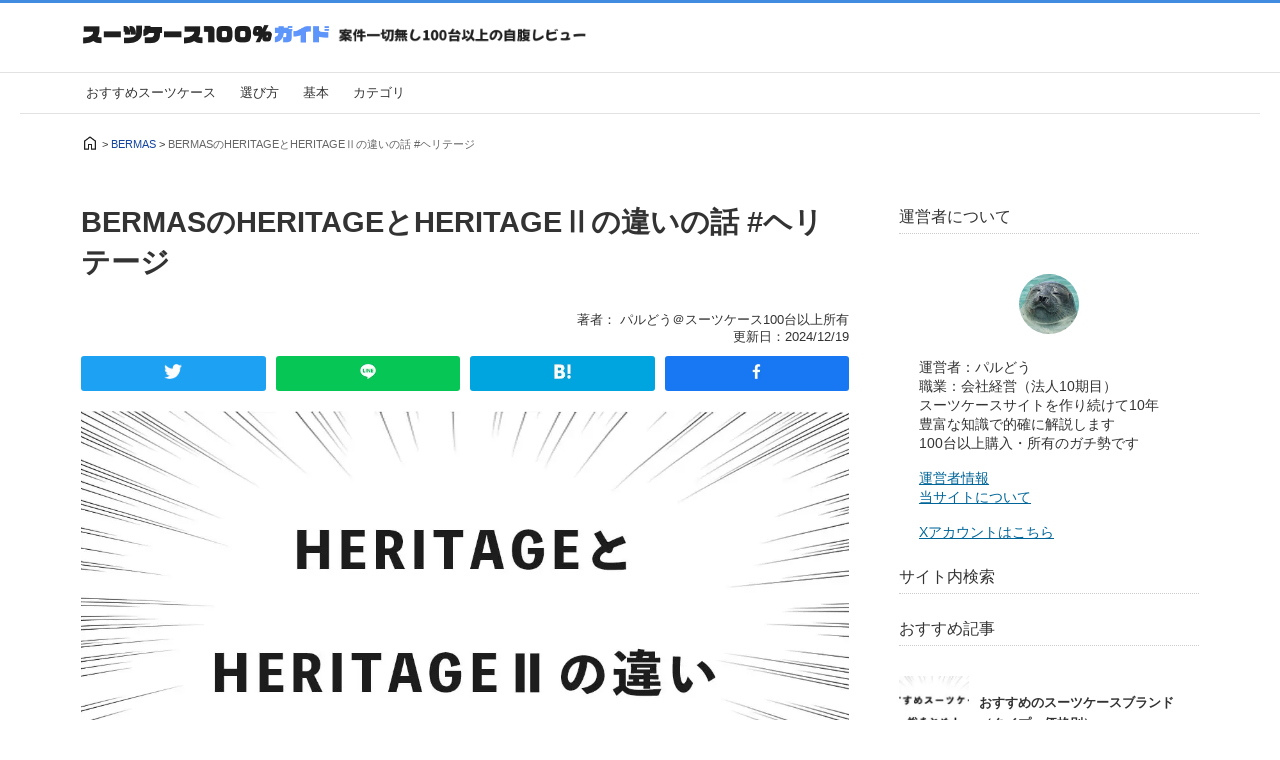

--- FILE ---
content_type: text/html; charset=UTF-8
request_url: https://suitcase100.com/bermas/3507/
body_size: 15198
content:
<!DOCTYPE html>
<html lang="ja">
<head>


<meta charset="UTF-8">
<meta name="viewport" content="width=device-width, initial-scale=1.0">
<meta name="referrer" content="origin-when-cross-origin">
<meta name="robots" content="max-image-preview:large">
<meta name="p:domain_verify" content="0279ca0ddcb0fd9f44a2550251936d16"/>







<title>BERMASのHERITAGEとHERITAGEⅡの違いの話 #ヘリテージ</title>




<meta property="og:title" content="BERMASのHERITAGEとHERITAGEⅡの違いの話 #ヘリテージ" />
<meta property="og:description" content="BERMASのHERITAGEとHERITAGEⅡの違い2024年2月にHERITAGEⅡ（ヘリテージⅡ）が登場。多くの人が違いに悩むだろう。現時点は「ヘリテージ」は生…" />
<meta property="og:type" content="article" />
<meta property="og:url" content="https://suitcase100.com/bermas/3507/" />
<meta property="og:image" content="https://suitcase100.com/tenpu/2024/01/ai3507.webp" />
<meta property="og:site_name" content="スーツケース100%ガイド" />
<meta name="twitter:card" content="summary_large_image" />
<meta property="og:locale" content="ja_JP" />




<link rel="stylesheet" href="https://suitcase100.com/style.css?1768444883">


<link rel="canonical" href="https://suitcase100.com/bermas/3507/">

<link rel="alternate" type="application/rss+xml" title="スーツケース100%ガイド RSS Feed" href="https://suitcase100.com/rss.xml" />

<link rel="icon" href="https://suitcase100.com/favicon.ico" type="image/x-icon">
<link rel="apple-touch-icon" href="https://suitcase100.com/apple-touch-icon.png" sizes="180x180">






<script type="application/ld+json">
[
    {
        "@context": "https://schema.org",
        "@type": "BlogPosting",
        "mainEntityOfPage": {
            "@type": "WebPage",
            "@id": "https://suitcase100.com/bermas/3507/"
        },
        "headline": "BERMASのHERITAGEとHERITAGEⅡの違いの話 #ヘリテージ",
        "image": [
            "https://suitcase100.com/tenpu/2024/01/ai3507.webp"
        ],
        "datePublished": "2024-01-30T17:40:08+09:00",
        "dateModified": "2024-12-19T07:38:26+09:00",
        "author": {
            "@id": "https://suitcase100.com/profile/#person"
        },
        "publisher": {
            "@id": "https://suitcase100.com/#website"
        },
        "description": "BERMASのHERITAGEとHERITAGEⅡの違い2024年2月にHERITAGEⅡ（ヘリテージⅡ）が登場。多くの人が違いに悩むだろう。現時点は「ヘリテージ」は生…"
    },
    {
        "@context": "https://schema.org",
        "@type": "WebSite",
        "@id": "https://suitcase100.com/#website",
        "name": "スーツケース100%ガイド",
        "url": "https://suitcase100.com/",
        "publisher": {
            "@id": "https://suitcase100.com/profile/#person"
        }
    },
    {
        "@context": "https://schema.org",
        "@type": "Person",
        "@id": "https://suitcase100.com/profile/#person",
        "name": "パルどう",
        "sameAs": [
            "https://x.com/suitcase100com",
            "https://www.pinterest.com/suitcase100com/"
        ],
        "url": "https://suitcase100.com/profile/",
        "jobTitle": "スーツケース独立検証者",
        "description": "10年以上、通算100台を超えるスーツケースを自腹で購入し、独自検証を継続。実測値（三辺合計・重量・静音性等）を測定、そして実際に使用しての使い心地を評価。ユーザーが損をしないための一次データを提供する独立検証者。"
    }
]</script>





<script>
window.dataLayer = window.dataLayer || [];
function gtag(){dataLayer.push(arguments);}
gtag('js', new Date());

gtag('config', 'G-3WZXKSMRGC');
</script>


</head>

<body>

<header>

<div class="hed0"></div>

<div id="top1" class="hed1">
<div class="hed1b">
<a href="https://suitcase100.com/">

<picture>
<source type="image/avif" srcset="https://suitcase100.com/tenpu2/suitcase100-guide-logo.avif" />
<source type="image/webp" srcset="https://suitcase100.com/tenpu2/suitcase100-guide-logo.webp" />
<img src="https://suitcase100.com/tenpu/2026/01/suitcase100-guide-logo.png" width="900" height="80" alt="スーツケース100%ガイド" />
</picture>

</a>

<span>

<picture>

<source type="image/webp" srcset="https://suitcase100.com/tenpu2/suitcase100-guide-review-policy.webp" />
<img src="https://suitcase100.com/tenpu/2026/01/suitcase100-guide-review-policy.png" width="600" height="40" alt="案件一切無し100台以上の自腹レビュー"/>
</picture>

</span>
</div>

</div>

<div class="hed2">
<div class="hed2b">
<ul>
<li class="saisholi"><a href="https://suitcase100.com/osusume/">おすすめスーツケース</a></li>
<li><a href="https://suitcase100.com/kihon/361/">選び方</a></li>
<li><a href="https://suitcase100.com/kihon/">基本</a></li>
<li><a href="#category-menu">カテゴリ</a></li>
</ul>
</div>
</div>


</header>


<div class="hed3">

<div id="breadcrumb" class="breadcrumb breadcrumb-categor" itemscope itemtype="https://schema.org/BreadcrumbList">

<span class="breadcrumb-home" itemscope itemtype="https://schema.org/ListItem" 
itemprop="itemListElement">
<a href="https://suitcase100.com/" itemprop="item">
<img 
src="https://suitcase100.com/tenpu/2026/01/homeicon.webp" 
alt="スーツケース100%ガイド" style="width: 18px; height: 18px; vertical-align: 
bottom;">
<meta itemprop="name" content="スーツケース100%ガイド" />
</a>
<meta itemprop="position" content="1" />
</span> > 

<span class="breadcrumb-item" itemscope itemtype="https://schema.org/ListItem" itemprop="itemListElement"><a href="https://suitcase100.com/bermas/" itemprop="item"><span itemprop="name">BERMAS</span></a><meta itemprop="position" content="2" /></span> > 

<span class="breadcrumb-item pankuzu-kijimei" itemscope itemtype="https://schema.org/ListItem" itemprop="itemListElement"><a href="https://suitcase100.com/bermas/3507/" itemprop="item"><span itemprop="name">BERMASのHERITAGEとHERITAGEⅡの違いの話 #ヘリテージ</span></a><meta itemprop="position" content="3" /></span>

</div>

</div>

<div class="main">
<div class="kijibu">

<article>


<h1 class="title">BERMASのHERITAGEとHERITAGEⅡの違いの話 #ヘリテージ</h1>

<div class="titlesita">
　



著者：<span itemprop="author" itemscope itemtype="https://schema.org/Person" itemid="https://suitcase100.com/profile/#person">
<span itemprop="name">パルどう</span></span>＠スーツケース100台以上所有<br>
更新日：<time itemprop="dateModified" datetime="2024-12-19T07:38:26+09:00">2024/12/19</time>


</div>

<div class="snsbotanwaku">

<div class="tw-botan">
<a href="https://x.com/intent/tweet?url=https%3A%2F%2Fsuitcase100.com%2Fbermas%2F3507%2F&text=BERMAS%E3%81%AEHERITAGE%E3%81%A8HERITAGE%E2%85%A1%E3%81%AE%E9%81%95%E3%81%84%E3%81%AE%E8%A9%B1+%23%E3%83%98%E3%83%AA%E3%83%86%E3%83%BC%E3%82%B8%20-%20%E3%82%B9%E3%83%BC%E3%83%84%E3%82%B1%E3%83%BC%E3%82%B9100%25%E3%82%AC%E3%82%A4%E3%83%89" target="_blank" rel="nofollow noopener"><img src="https://suitcase100.com/tenpu2/twlogo.webp" alt="" width="18" height="15"/></a>
</div>

<div class="li-botan">
<a href="https://social-plugins.line.me/lineit/share?url=https://suitcase100.com/bermas/3507/" target="_blank" rel="nofollow noopener"><img src="https://suitcase100.com/tenpu2/lilogo.webp" alt="" width="16" height="15" /></a>
</div>

<div class="ha-botan">
<a href="https://b.hatena.ne.jp/entry/panel/?url=https://suitcase100.com/bermas/3507/" target="_blank" rel="nofollow noopener"><img src="https://suitcase100.com/tenpu2/helogo.webp" alt="" width="17" height="15" /></a>
</div>

<div class="fe-botan">
<a href="https://www.facebook.com/share.php?u=https://suitcase100.com/bermas/3507/&t=BERMAS%E3%81%AEHERITAGE%E3%81%A8HERITAGE%E2%85%A1%E3%81%AE%E9%81%95%E3%81%84%E3%81%AE%E8%A9%B1+%23%E3%83%98%E3%83%AA%E3%83%86%E3%83%BC%E3%82%B8%20-%20%E3%82%B9%E3%83%BC%E3%83%84%E3%82%B1%E3%83%BC%E3%82%B9100%25%E3%82%AC%E3%82%A4%E3%83%89" target="_blank" rel="nofollow noopener"><img src="https://suitcase100.com/tenpu2/felogo.webp" alt="" width="9" height="15" /></a>
</div>

</div>



<div class="aimg">

<picture>
<source media="(min-width: 768px)" srcset="https://suitcase100.com/tenpu/2024/01/ai3507.avif" type="image/avif">
<source srcset="https://suitcase100.com/tenpu/2024/01/ai3507-768x403.avif" type="image/avif">

<source media="(min-width: 768px)" srcset="https://suitcase100.com/tenpu/2024/01/ai3507.webp" type="image/webp">
<source srcset="https://suitcase100.com/tenpu/2024/01/ai3507-768x403.webp" type="image/webp">

<img src="https://suitcase100.com/tenpu/2024/01/ai3507.jpg" alt="HERITAGEとHERITAGEⅡの違い" width="1200" height="630" fetchpriority="high" srcset="https://suitcase100.com/tenpu/2024/01/ai3507-768x403.jpg">
</picture>

</div>




<div class="hanyouwaku1">
&#x1f4a1;チェック！<br>・<a href="https://amzn.to/4pI7LtH" target="_blank" rel="nofollow sponsored noopener">Amazon表示されている方限定クーポン！</a><br>
・<a href="https://amzn.to/49f16iB" target="_blank" rel="nofollow sponsored noopener">Amazonアウトレットのスーツケース</a>
</div>


<p><strong>BERMASのHERITAGEとHERITAGEⅡの違い</strong></p>
<p>2024年2月にHERITAGEⅡ（ヘリテージⅡ）が登場。<br />
多くの人が違いに悩むだろう。<br />
現時点は「ヘリテージ」は生産終了し、在庫限りとなりました。</p>
<p>変化点、良い点・悪い点などを解説します。</p>
<p>自分もヘリテージ2を買いました。<br />
レビューはこちら。</p>
<p class="indent1">・<a href="https://suitcase100.com/review/11060/">バーマス ヘリテージ2 レビュー！評判のスーツケースをプロが検証</a></p>
<div id="toc"><div class="mokuji">目次</div><div id="mokuji-list"><ol><li><a href="#heading1" class="mokuji-a">１、HERITAGE新旧仕様比較一覧表</a></li><li><a href="#heading2" class="mokuji-a">２、ヘリテージⅡで悪くなった点</a></li><li><a href="#heading3" class="mokuji-a">３、HERITAGEⅡで良くなった点</a></li><li><a href="#heading4" class="mokuji-a">４、その他の変更点</a></li><li><a href="#heading5" class="mokuji-a">５、HERITAGEとHERITAGEⅡの共通仕様</a></li><li><a href="#heading6" class="mokuji-a">６、HERITAGEとHERITAGEⅡの違いまとめ</a></li></ol></div></div><h2 id="heading1">１、HERITAGE新旧仕様比較一覧表</h2>
<p><img loading="lazy" decoding="auto" class="alignnone size-full wp-image-3510" src="https://suitcase100.com/tenpu/2024/01/p3507-1.jpg" alt="BERMAS HERITAGE HERITAGEⅡの概要" width="1169" height="598" /></p>
<p><img loading="lazy" decoding="auto" class="alignnone size-full wp-image-3511" src="https://suitcase100.com/tenpu/2024/01/p3507-2.jpg" alt="BERMAS HERITAGEはジッパータイプとフレームタイプがある " width="1174" height="597" /></p>
<table class="table-2 font08 overflowxauto">
<tbody>
<tr>
<td>シリーズ名</td>
<td>品番</td>
<td>容量<br />
(L)</td>
<td>機内<br />
持込</td>
<td>重量<br />
(kg)</td>
<td>縦<br />
(cm)</td>
<td>横<br />
(cm)</td>
<td>奥行<br />
(cm)</td>
<td>本体<br />
素材</td>
<td>合面</td>
<td>特徴</td>
<td>定価</td>
</tr>
<tr>
<td>HERITAGE</td>
<td>60493</td>
<td>64</td>
<td>×</td>
<td>4.9</td>
<td>69</td>
<td>46</td>
<td>27</td>
<td>PC</td>
<td>フ</td>
<td>－</td>
<td>30,800</td>
</tr>
<tr>
<td>〃</td>
<td>60494</td>
<td>88</td>
<td>×</td>
<td>5.3</td>
<td>74</td>
<td>50</td>
<td>31</td>
<td>〃</td>
<td>〃</td>
<td>－</td>
<td>33,000</td>
</tr>
<tr>
<td>〃</td>
<td>60496</td>
<td>37</td>
<td>〇</td>
<td>2.7</td>
<td>54</td>
<td>35</td>
<td>25</td>
<td>〃</td>
<td>ジ</td>
<td>USBﾎﾟｰﾄ</td>
<td>22,000</td>
</tr>
<tr>
<td>〃</td>
<td>60497</td>
<td>54</td>
<td>×</td>
<td>3.5</td>
<td>64</td>
<td>43</td>
<td>25</td>
<td>〃</td>
<td>〃</td>
<td>〃</td>
<td>26,400</td>
</tr>
<tr>
<td>〃</td>
<td>60498</td>
<td>91</td>
<td>×</td>
<td>4.4</td>
<td>74</td>
<td>50</td>
<td>30</td>
<td>〃</td>
<td>〃</td>
<td>〃</td>
<td>28,600</td>
</tr>
<tr>
<td>HERITAGEⅡ</td>
<td>60530</td>
<td>37</td>
<td>〇</td>
<td>2.8</td>
<td>54</td>
<td>35</td>
<td>25</td>
<td>PC+ABS</td>
<td>〃</td>
<td>USBﾎﾟｰﾄ,ﾎﾞﾄﾑﾊﾝﾄﾞﾙ</td>
<td>27,500</td>
</tr>
<tr>
<td>〃</td>
<td>60531</td>
<td>54</td>
<td>×</td>
<td>3.6</td>
<td>64</td>
<td>43</td>
<td>25</td>
<td>〃</td>
<td>〃</td>
<td>〃</td>
<td>31,900</td>
</tr>
<tr>
<td>〃</td>
<td>60532</td>
<td>91</td>
<td>×</td>
<td>4.6</td>
<td>74</td>
<td>50</td>
<td>30</td>
<td>〃</td>
<td>〃</td>
<td>〃</td>
<td>34,100</td>
</tr>
<tr>
<td>〃</td>
<td>60533</td>
<td>64</td>
<td>×</td>
<td>5.0</td>
<td>69</td>
<td>46</td>
<td>27</td>
<td>〃</td>
<td>フ</td>
<td>〃</td>
<td>36,300</td>
</tr>
<tr>
<td>〃</td>
<td>60534</td>
<td>88</td>
<td>×</td>
<td>5.5</td>
<td>74</td>
<td>50</td>
<td>31</td>
<td>〃</td>
<td>〃</td>
<td>〃</td>
<td>38,500</td>
</tr>
</tbody>
</table>
<p>初代とサイズ展開は同じ。<br />
純粋にそのまま新しくなった感じです。</p>
<h2 id="heading2">２、ヘリテージⅡで悪くなった点</h2>
<p><img loading="lazy" decoding="auto" class="alignnone size-full wp-image-3515" src="https://suitcase100.com/tenpu/2024/01/p3507-6.jpg" alt="BERMAS HERITAGEⅡは重量と価格が悪くなった" width="1168" height="596" /></p>
<p><strong>約20%の値上げが大きな改悪点。</strong></p>
<p>最近はどんどんスーツケースの値段が上がっています。<br />
新型で安くなることはほぼ無い。3割くらい上がるのも普通です。<br />
BERMASも値上げしたかったのだろう。</p>
<p>もちろん、その分機能性はアップしているので、<br />
純粋にただ高くなった訳ではありません。<br />
そのあたりは後述します。</p>
<p>重量は100g程度のアップなので、機能アップ分です。<br />
ここはほぼ気にならない。</p>
<h2 id="heading3">３、HERITAGEⅡで良くなった点</h2>
<p><img loading="lazy" decoding="auto" class="alignnone size-full wp-image-3512" src="https://suitcase100.com/tenpu/2024/01/p3507-3.jpg" alt="BERMAS HERITAGEⅡで良くなった点（アンダーハンドルとトラベルセントリーID） " width="1170" height="595" /></p>
<p><strong>アンダーハンドルの追加で持ちやすくなった。</strong></p>
<p>新幹線の荷物棚に上げる時や、車に積む時なんかに便利です。<br />
無くても良いが、あれば嬉しい機能。</p>
<p>「トラベルセントリーID（TSID）」についてですが、<br />
これはスーツケースに固有IDを割り振られ、紛失しても誰が所有者かがわかるというもの。<br />
詳細は<a href="https://www.bermas.co.jp/tsid/" target="_blank" rel="noopener">こちらのページ</a>を見てください。</p>
<p>これらの機能追加は良い点ですが、<br />
これで値段が高くなったというなら微妙ではある。</p>
<h2 id="heading4">４、その他の変更点</h2>
<p><img loading="lazy" decoding="auto" class="alignnone size-full wp-image-3516" src="https://suitcase100.com/tenpu/2024/01/p3507-7.jpg" alt="BERMAS HERITAGEⅡは本体素材がPC+ABS樹脂に変更された" width="1170" height="596" /></p>
<p><strong>本体素材が特にアピールのない「PC+ABS樹脂」に変更。</strong></p>
<p>バーマスは「ポリカーボネートプラス」を使っているのがアピール点だったのですが、<br />
HERITAGEⅡは無くなってしまった。アピールも無い。<br />
おそらく良くはなっていないと思います。</p>
<p>値上げを抑える対策だろうか。<br />
ここの詳細はわからないですが、実物で見る限り悪くは無い。<br />
補強はしっかりしてあるので、そう気にすることはないと思います。</p>
<h2 id="heading5">５、HERITAGEとHERITAGEⅡの共通仕様</h2>
<p><img loading="lazy" decoding="auto" class="alignnone size-full wp-image-3514" src="https://suitcase100.com/tenpu/2024/01/p3507-5.jpg" alt="BERMAS HERITAGEとHERITAGEⅡの共通仕様 静音キャスター＆キャスターストッパー" width="1168" height="590" /></p>
<p><strong>キャスターは変わらず「<a href="https://suitcase100.com/seionkyasuta/3332/">HINOMOTO Lisof SILENT RUN</a>」。</strong></p>
<p>日本の大手キャスターメーカー「日乃本錠前（HINOMOTO）」が開発した<br />
ほぼ最高級となる超静音キャスターです。<br />
静音性も品質もスーツケース最高クラス。</p>
<p>キャスターストッパーの作動装置が違っており、<br />
初代はキャリーハンドル部、Ⅱは側面に変更されています。<br />
Ⅱはメーカー標準仕様的な装置なので価格が安いと思います。</p>
<p><img loading="lazy" decoding="auto" class="alignnone size-full wp-image-3513" src="https://suitcase100.com/tenpu/2024/01/p3507-4.jpg" alt="BERMAS HERITAGE USBポート搭載について" width="1174" height="595" /></p>
<p><strong>USBポートの仕様は変わらず。</strong></p>
<p>Type-AとType-Cがあり、今時な仕様です。<br />
当然ながらモバイルバッテリーへの接続が必須で、<br />
本体内のポケットに入れて接続することが使用可能になります。</p>
<p>「こんな機能は要らない」という人が多いと思いますが、<br />
巨大なモバイルバッテリーを持っていけるメリットがある。<br />
鞄に入れたら重たいので、スーツケースに入れて使えるのは便利です。</p>
<h2 id="heading6">６、HERITAGEとHERITAGEⅡの違いまとめ</h2>
<p><strong>機能性が少し良くなったが価格は大幅にアップ。<br />
正直なところ、ほぼ単なる値上げだと思っています。</strong></p>
<p>ただ値上げするとあれなので、<br />
安くできる機能を付けて値上げした感がある。<br />
自分はHERITAGEⅡはそんな風に感じました。</p>
<p>特にHERITAGEⅡを選ぶ必要性は無い。<br />
値段が安い初代を買うのが良いかと思います。<br />
ただし、製品保証・修理の関係ではヘリテージ2の方が安心。<br />
少し高いくらいならヘリテージ2がおすすめ。</p>
<p>注意点として、「定価を高くしてセールで安く売る」の可能性もある。<br />
したがって、どちらを買うかは実際の値段を見て決めてください。<br />
実売価格が同じならHERITAGEⅡを買いたい。</p>
<p>詳細はレビューを見て下さい。</p>
<p class="indent1">・<a href="https://suitcase100.com/review/11060/">バーマス ヘリテージ2 レビュー！評判のスーツケースをプロが検証</a></p>
<p>・<a href="https://amzn.to/3TlgEfI" target="_blank" rel="nofollow noopener">HERITAGEをAmazonで見る</a><br />
・<a style="word-wrap: break-word;" href="https://hb.afl.rakuten.co.jp/hgc/0de81b81.52cfb893.0de84b60.8c25794b/?pc=https%3A%2F%2Fsearch.rakuten.co.jp%2Fsearch%2Fmall%2FHERITAGE%2BBERMAS%2F&amp;link_type=text&amp;ut=eyJwYWdlIjoidXJsIiwidHlwZSI6InRleHQiLCJjb2wiOjF9" target="_blank" rel="nofollow sponsored noopener">HERITAGEを楽天市場で見る</a></p>
</article>










<p>
<strong>安くておすすめのスーツケースはこちら</strong><br>

・<a href="https://suitcase100.com/osusume/982/">2万円以下のおすすめスーツケース</a><br>

・<a href="https://suitcase100.com/osusume/1040/">5000円前後のおすすめスーツケース</a><br>

・<a href="https://suitcase100.com/osusume/2606/">おすすめスーツケースブランド</a>（総まとめ）<br>

・<a href="https://suitcase100.com/osusume/11898/">買って良かったおすすめのスーツケース</a><br>

・<a href="https://suitcase100.com/osusume/22613/">2025年に買って良かったスーツケース</a>

</p>





<p>
<strong>安く買うならAmazonアウトレットは必見</strong><br>
・<a href="https://amzn.to/49f16iB" target="_blank" rel="nofollow sponsored noopener">Amazonアウトレットのスーツケース</a><br>(中古として販売されています）
</p>







<div class="hanyouwaku1">
&#x1f4a1;役立ちリンク<br>
・<a href="https://amzn.to/4pI7LtH" target="_blank" rel="nofollow sponsored noopener">Amazon表示されている方限定クーポン</a><br>
・<a href="https://amzn.to/45dLeuX" target="_blank" rel="nofollow sponsored noopener">Amazonスーツケースタイムセール</a><br>
・<a href="https://amzn.to/3vaX6Rt" target="_blank" rel="nofollow sponsored noopener">Amazonスーツケース売れ筋ランキング</a><br>
・<a href="https://hb.afl.rakuten.co.jp/hgc/0de81b81.52cfb893.0de84b60.8c25794b/?pc=https%3A%2F%2Franking.rakuten.co.jp%2Fweekly%2F301577%2F&link_type=text&ut=eyJwYWdlIjoidXJsIiwidHlwZSI6InRleHQiLCJjb2wiOjF9" target="_blank" rel="nofollow sponsored noopener" style="word-wrap:break-word;"  >楽天市場スーツケースランキング</a><br>
</div>




<ul class="post_info">
<li>cat：<a href="https://suitcase100.com/bermas/">BERMAS</a></li>

<li>tag：<a href="https://suitcase100.com/tag/BERMAS/">BERMAS</a></li>
<li>top：<a href="https://suitcase100.com/">スーツケース100%ガイド</a></li>
</ul>


<div class="snsbotanwaku">

<div class="tw-botan">
<a href="https://x.com/intent/tweet?url=https%3A%2F%2Fsuitcase100.com%2Fbermas%2F3507%2F&text=BERMAS%E3%81%AEHERITAGE%E3%81%A8HERITAGE%E2%85%A1%E3%81%AE%E9%81%95%E3%81%84%E3%81%AE%E8%A9%B1+%23%E3%83%98%E3%83%AA%E3%83%86%E3%83%BC%E3%82%B8%20-%20%E3%82%B9%E3%83%BC%E3%83%84%E3%82%B1%E3%83%BC%E3%82%B9100%25%E3%82%AC%E3%82%A4%E3%83%89" target="_blank" rel="nofollow noopener"><img src="https://suitcase100.com/tenpu2/twlogo.webp" alt="" width="18" height="15"/></a>
</div>

<div class="li-botan">
<a href="https://social-plugins.line.me/lineit/share?url=https://suitcase100.com/bermas/3507/" target="_blank" rel="nofollow noopener"><img src="https://suitcase100.com/tenpu2/lilogo.webp" alt="" width="16" height="15" /></a>
</div>

<div class="ha-botan">
<a href="https://b.hatena.ne.jp/entry/panel/?url=https://suitcase100.com/bermas/3507/" target="_blank" rel="nofollow noopener"><img src="https://suitcase100.com/tenpu2/helogo.webp" alt="" width="17" height="15" /></a>
</div>

<div class="fe-botan">
<a href="https://www.facebook.com/share.php?u=https://suitcase100.com/bermas/3507/&t=BERMAS%E3%81%AEHERITAGE%E3%81%A8HERITAGE%E2%85%A1%E3%81%AE%E9%81%95%E3%81%84%E3%81%AE%E8%A9%B1+%23%E3%83%98%E3%83%AA%E3%83%86%E3%83%BC%E3%82%B8%20-%20%E3%82%B9%E3%83%BC%E3%83%84%E3%82%B1%E3%83%BC%E3%82%B9100%25%E3%82%AC%E3%82%A4%E3%83%89" target="_blank" rel="nofollow noopener"><img src="https://suitcase100.com/tenpu2/felogo.webp" alt="" width="9" height="15" /></a>
</div>

</div>




<div class="kijisitapankuzu">

<div id="breadcrumb" class="breadcrumb breadcrumb-categor" itemscope itemtype="https://schema.org/BreadcrumbList">

<span class="breadcrumb-home" itemscope itemtype="https://schema.org/ListItem" 
itemprop="itemListElement">
<a href="https://suitcase100.com/" itemprop="item">
<img 
src="https://suitcase100.com/tenpu/2026/01/homeicon.webp" 
alt="スーツケース100%ガイド" style="width: 18px; height: 18px; vertical-align: 
bottom;">
<meta itemprop="name" content="スーツケース100%ガイド" />
</a>
<meta itemprop="position" content="1" />
</span> > 

<span class="breadcrumb-item" itemscope itemtype="https://schema.org/ListItem" itemprop="itemListElement"><a href="https://suitcase100.com/bermas/" itemprop="item"><span itemprop="name">BERMAS</span></a><meta itemprop="position" content="2" /></span> > 

<span class="breadcrumb-item pankuzu-kijimei" itemscope itemtype="https://schema.org/ListItem" itemprop="itemListElement"><a href="https://suitcase100.com/bermas/3507/" itemprop="item"><span itemprop="name">BERMASのHERITAGEとHERITAGEⅡの違いの話 #ヘリテージ</span></a><meta itemprop="position" content="3" /></span>

</div>
</div>

<div class="sideh3kawari2">おすすめ記事</div>
<div class="kijiitiranbu">

<div class="k-waku">
<div class="k-waku-l"><a href="https://suitcase100.com/osusume/2606/">

<picture>
<source type="image/avif" srcset="https://suitcase100.com/tenpu/2023/12/ai2606-768x403.avif" />
<source type="image/webp" srcset="https://suitcase100.com/tenpu/2023/12/ai2606-768x403.webp" />
<img src="https://suitcase100.com/tenpu/2023/12/ai2606-768x403.jpg" decoding="auto" alt="おすすめスーツケース" width="768" height="403">
</picture>

</a></div>
<div class="k-waku-r">
<a href="https://suitcase100.com/osusume/2606/">
<span class="k-waku-r-t">おすすめのスーツケースブランド（タイプ・価格別）</span></a>

</div>
</div>


<div class="k-waku">
<div class="k-waku-l"><a href="https://suitcase100.com/osusume/1040/">

<picture>
<source type="image/avif" srcset="https://suitcase100.com/tenpu/2023/06/ai1040-768x403.avif" />
<source type="image/webp" srcset="https://suitcase100.com/tenpu/2023/06/ai1040-768x403.webp" />
<img src="https://suitcase100.com/tenpu/2023/06/ai1040-768x403.jpg" decoding="auto" alt="5000円前後のおすすめスーツケース" width="768" height="403">
</picture>

</a></div>
<div class="k-waku-r">
<a href="https://suitcase100.com/osusume/1040/">
<span class="k-waku-r-t">5000円前後のおすすめスーツケースの話（激安・安物の選び方）</span></a>

</div>
</div>

<div class="k-waku">
<div class="k-waku-l"><a href="https://suitcase100.com/osusume/982/">

<picture>
<source type="image/avif" srcset="https://suitcase100.com/tenpu/2023/05/ai982-768x403.avif" />
<source type="image/webp" srcset="https://suitcase100.com/tenpu/2023/05/ai982-768x403.webp" />
<img src="https://suitcase100.com/tenpu/2023/05/ai982-768x403.jpg" decoding="auto" alt="2万円以下のおすすめスーツケース" width="768" height="403">
</picture>

</a></div>
<div class="k-waku-r">
<a href="https://suitcase100.com/osusume/982/">
<span class="k-waku-r-t">【超静音で高機能】2万円以下のおすすめスーツケース6選！</span></a>

</div>
</div>

<div class="k-waku">
<div class="k-waku-l"><a href="https://suitcase100.com/osusume/11898/">

<picture>
<source type="image/avif" srcset="https://suitcase100.com/tenpu/2025/01/ai11898-768x403.avif">
<source type="image/webp" srcset="https://suitcase100.com/tenpu/2025/01/ai11898-768x403.webp">
<img src="https://suitcase100.com/tenpu/2025/01/ai11898-768x403.jpg" decoding="auto" loading="lazy" alt="買って良かったおすすめのスーツケース" width="768" height="403">
</picture>

</a></div>
<div class="k-waku-r">
<a href="https://suitcase100.com/osusume/11898/">
<span class="k-waku-r-t">買って良かったおすすめのスーツケース13選！</span></a>
</div>
</div>


<div class="k-waku">
<div class="k-waku-l"><a href="https://suitcase100.com/osusume/275/">

<picture>
<source type="image/avif" srcset="https://suitcase100.com/tenpu/2023/04/ai275-768x403.avif" />
<source type="image/webp" srcset="https://suitcase100.com/tenpu/2023/04/ai275-768x403.webp" />
<img src="https://suitcase100.com/tenpu/2023/04/ai275-768x403.jpg" decoding="auto" alt="日本のスーツケースメーカー" width="768" height="403">
</picture>

</a></div>
<div class="k-waku-r">
<a href="https://suitcase100.com/osusume/275/">
<span class="k-waku-r-t">日本のスーツケースメーカー一覧と解説！#日本メーカー製のおすすめ</span></a>

</div>
</div>


<div class="k-waku">
<div class="k-waku-l"><a href="https://suitcase100.com/kihon/364/">

<picture>
<source type="image/avif" srcset="https://suitcase100.com/tenpu/2023/04/ai364-768x403.avif" />
<source type="image/webp" srcset="https://suitcase100.com/tenpu/2023/04/ai364-768x403.webp" />
<img src="https://suitcase100.com/tenpu/2023/04/ai364-768x403.jpg" decoding="auto" loading="lazy" alt="機内持ち込みサイズのスーツケース" width="768" height="403">
</picture>

</a></div>
<div class="k-waku-r">
<a href="https://suitcase100.com/kihon/364/">
<span class="k-waku-r-t">機内持ち込みサイズのスーツケースの基本とおすすめの話</span></a>

</div>
</div>

<div class="k-waku">
<div class="k-waku-l"><a href="https://suitcase100.com/kihon/361/">

<picture>
<source type="image/avif" srcset="https://suitcase100.com/tenpu/2024/04/ai361-768x403.avif" />
<source type="image/webp" srcset="https://suitcase100.com/tenpu/2024/04/ai361-768x403.webp" />
<img src="https://suitcase100.com/tenpu/2024/04/ai361-768x403.jpg" decoding="auto" loading="lazy" alt="スーツケースの選び方" width="768" height="403">
</picture>

</a></div>
<div class="k-waku-r">
<a href="https://suitcase100.com/kihon/361/">
<span class="k-waku-r-t">スーツケースの選び方をプロが解説（サイズ・機能・メーカー等）</span></a>

</div>
</div>



<div class="k-waku">
<div class="k-waku-l"><a href="https://suitcase100.com/osusume/662/">

<picture>
<source type="image/avif" srcset="https://suitcase100.com/tenpu/2023/04/ai662-768x403.avif" />
<source type="image/webp" srcset="https://suitcase100.com/tenpu/2023/04/ai662-768x403.webp" />
<img src="https://suitcase100.com/tenpu/2023/04/ai662-768x403.jpg" decoding="auto" loading="lazy" alt="片面開きのスーツケース" width="768" height="403">
</picture>

</a></div>
<div class="k-waku-r">
<a href="https://suitcase100.com/osusume/662/">
<span class="k-waku-r-t">片面開きのスーツケースのおすすめはこの13つ！という話</span></a>
</div>
</div>

<div class="k-waku">
<div class="k-waku-l"><a href="https://suitcase100.com/osusume/22613/">

<picture>
<source type="image/avif" srcset="https://suitcase100.com/tenpu/2025/12/ai22613-768x403.avif" />
<source type="image/webp" srcset="https://suitcase100.com/tenpu/2025/12/ai22613-768x403.webp" />
<img src="https://suitcase100.com/tenpu/2025/12/ai22613-768x403.jpg" decoding="async" loading="lazy" alt="2025年に買って良かったスーツケース" width="768" height="403">
</picture>

</a></div>
<div class="k-waku-r">
<a href="https://suitcase100.com/osusume/22613/">
<span class="k-waku-r-t">【2025年は46個購入】買って良かったスーツケースを発表！</span></a>
</div>
</div>

<div class="k-waku">
<div class="k-waku-l"><a href="https://suitcase100.com/osusume-pattern/3723/">

<picture>
<source type="image/avif" srcset="https://suitcase100.com/tenpu/2024/02/ai3723-768x403.avif" />
<source type="image/webp" srcset="https://suitcase100.com/tenpu/2024/02/ai3723-768x403.webp" />
<img src="https://suitcase100.com/tenpu/2024/02/ai3723-768x403.jpg" decoding="async" loading="lazy" alt="おすすめのフロントポケットスーツケース" width="768" height="403">
</picture>

</a></div>
<div class="k-waku-r">
<a href="https://suitcase100.com/osusume-pattern/3723/">
<span class="k-waku-r-t">おすすめのフロントポケットスーツケース13選！（機内持ち込みサイズ・タイプ別）</span></a>
</div>
</div>




</div>


<div class="sideh3kawari2">BERMASの関連記事</div>


<div class="kanrenkijiwaku">
<span class="imgbu">

<picture>
<source type="image/avif" srcset="https://suitcase100.com/tenpu/2025/06/ai15738-300x158.avif" />
<source type="image/webp" srcset="https://suitcase100.com/tenpu/2025/06/ai15738-300x158.webp" />
<img src="https://suitcase100.com/tenpu/2025/06/ai15738-300x158.jpg" decoding="auto" loading="lazy" alt="バーマス インターシティ2 レビュー" width="150" height="79">
</picture>

</span>
<span class="textbu">
<span class="taitoru"><a href="https://suitcase100.com/review/15738/">バーマス インターシティ2 レビュー！評判のスーツケースをプロが検証</a></span>
<span class="honbun">更新日：2026/01/06</span>
</span>
</div><div class="kanrenkijiwaku">
<span class="imgbu">

<picture>
<source type="image/avif" srcset="https://suitcase100.com/tenpu/2025/01/ai11922-300x158.avif" />
<source type="image/webp" srcset="https://suitcase100.com/tenpu/2025/01/ai11922-300x158.webp" />
<img src="https://suitcase100.com/tenpu/2025/01/ai11922-300x158.jpg" decoding="auto" loading="lazy" alt="バーマス EURO CITY2とEURO CITY3の違い" width="150" height="79">
</picture>

</span>
<span class="textbu">
<span class="taitoru"><a href="https://suitcase100.com/bermas/11922/">バーマス EURO CITY2とEURO CITY3の違いの話（良い点・悪い点）</a></span>
<span class="honbun">更新日：2025/06/22</span>
</span>
</div><div class="kanrenkijiwaku">
<span class="imgbu">

<picture>
<source type="image/avif" srcset="https://suitcase100.com/tenpu/2025/01/ai11835-300x158.avif" />
<source type="image/webp" srcset="https://suitcase100.com/tenpu/2025/01/ai11835-300x158.webp" />
<img src="https://suitcase100.com/tenpu/2025/01/ai11835-300x158.jpg" decoding="auto" loading="lazy" alt="BERMAS INTER CITY2 PRO レビュー" width="150" height="79">
</picture>

</span>
<span class="textbu">
<span class="taitoru"><a href="https://suitcase100.com/review/11835/">BERMAS INTER CITY2 PRO レビュー！評判のスーツケースをプロが検証</a></span>
<span class="honbun">更新日：2026/01/08</span>
</span>
</div><div class="kanrenkijiwaku">
<span class="imgbu">

<picture>
<source type="image/avif" srcset="https://suitcase100.com/tenpu/2024/12/ai11497-300x158.avif" />
<source type="image/webp" srcset="https://suitcase100.com/tenpu/2024/12/ai11497-300x158.webp" />
<img src="https://suitcase100.com/tenpu/2024/12/ai11497-300x158.jpg" decoding="auto" loading="lazy" alt="バーマス INTER CITYとINTER CITYⅡ・PROの違い" width="150" height="79">
</picture>

</span>
<span class="textbu">
<span class="taitoru"><a href="https://suitcase100.com/bermas/11497/">バーマス INTER CITYとINTER CITYⅡ・PROの違いの話（良い点・悪い点）</a></span>
<span class="honbun">更新日：2024/12/29</span>
</span>
</div><div class="kanrenkijiwaku">
<span class="imgbu">

<picture>
<source type="image/avif" srcset="https://suitcase100.com/tenpu/2024/12/ai11060-300x158.avif" />
<source type="image/webp" srcset="https://suitcase100.com/tenpu/2024/12/ai11060-300x158.webp" />
<img src="https://suitcase100.com/tenpu/2024/12/ai11060-300x158.jpg" decoding="auto" loading="lazy" alt="バーマス ヘリテージ2 レビュー" width="150" height="79">
</picture>

</span>
<span class="textbu">
<span class="taitoru"><a href="https://suitcase100.com/review/11060/">バーマス ヘリテージ2 レビュー！評判のスーツケースをプロが検証</a></span>
<span class="honbun">更新日：2024/12/10</span>
</span>
</div><div class="kanrenkijiwaku">
<span class="imgbu">

<picture>
<source type="image/avif" srcset="https://suitcase100.com/tenpu/2024/09/ai9595-300x158.avif" />
<source type="image/webp" srcset="https://suitcase100.com/tenpu/2024/09/ai9595-300x158.webp" />
<img src="https://suitcase100.com/tenpu/2024/09/ai9595-300x158.jpg" decoding="auto" loading="lazy" alt="INTER CITY PLUSとEURO CITY2の違い" width="150" height="79">
</picture>

</span>
<span class="textbu">
<span class="taitoru"><a href="https://suitcase100.com/bermas/9595/">BERMASの「INTER CITY PLUS」と「EURO CITY2」の違い（良い点・悪い点）</a></span>
<span class="honbun">更新日：2024/09/23</span>
</span>
</div><div class="kanrenkijiwaku">
<span class="imgbu">

<picture>
<source type="image/avif" srcset="https://suitcase100.com/tenpu/2024/09/ai9421-300x158.avif" />
<source type="image/webp" srcset="https://suitcase100.com/tenpu/2024/09/ai9421-300x158.webp" />
<img src="https://suitcase100.com/tenpu/2024/09/ai9421-300x158.jpg" decoding="auto" loading="lazy" alt="バーマス ユーロシティ2 レビュー" width="150" height="79">
</picture>

</span>
<span class="textbu">
<span class="taitoru"><a href="https://suitcase100.com/review/9421/">バーマス ユーロシティ2 レビュー！評判のスーツケースをプロが検証</a></span>
<span class="honbun">更新日：2025/04/13</span>
</span>
</div><div class="kanrenkijiwaku">
<span class="imgbu">

<picture>
<source type="image/avif" srcset="https://suitcase100.com/tenpu/2024/03/ai5067-300x158.avif" />
<source type="image/webp" srcset="https://suitcase100.com/tenpu/2024/03/ai5067-300x158.webp" />
<img src="https://suitcase100.com/tenpu/2024/03/ai5067-300x158.jpg" decoding="auto" loading="lazy" alt="バーマス INTER CITY PLUS レビュー" width="150" height="79">
</picture>

</span>
<span class="textbu">
<span class="taitoru"><a href="https://suitcase100.com/review/5067/">バーマス INTER CITY PLUS レビュー！評判のスーツケースをプロが検証</a></span>
<span class="honbun">更新日：2025/06/22</span>
</span>
</div><div class="kanrenkijiwaku">
<span class="imgbu">

<picture>
<source type="image/avif" srcset="https://suitcase100.com/tenpu/2023/12/ai2395-300x158.avif" />
<source type="image/webp" srcset="https://suitcase100.com/tenpu/2023/12/ai2395-300x158.webp" />
<img src="https://suitcase100.com/tenpu/2023/12/ai2395-300x158.jpg" decoding="auto" loading="lazy" alt="BERMASのスーツケース" width="150" height="79">
</picture>

</span>
<span class="textbu">
<span class="taitoru"><a href="https://suitcase100.com/bermas/2395/">BERMAS（バーマス）のスーツケースの話（良い点・悪い点・評判など）</a></span>
<span class="honbun">更新日：2025/07/22</span>
</span>
</div>


<div class="sideh3kawari2">BERMASの関連記事</div>




<p>記事一覧はこちら：<a href="https://suitcase100.com/bermas/">BERMAS</a></p>

<div class="kijisitapankuzu">

<div id="breadcrumb" class="breadcrumb breadcrumb-categor" itemscope itemtype="https://schema.org/BreadcrumbList">

<span class="breadcrumb-home" itemscope itemtype="https://schema.org/ListItem" 
itemprop="itemListElement">
<a href="https://suitcase100.com/" itemprop="item">
<img 
src="https://suitcase100.com/tenpu/2026/01/homeicon.webp" 
alt="スーツケース100%ガイド" style="width: 18px; height: 18px; vertical-align: 
bottom;">
<meta itemprop="name" content="スーツケース100%ガイド" />
</a>
<meta itemprop="position" content="1" />
</span> > 

<span class="breadcrumb-item" itemscope itemtype="https://schema.org/ListItem" itemprop="itemListElement"><a href="https://suitcase100.com/bermas/" itemprop="item"><span itemprop="name">BERMAS</span></a><meta itemprop="position" content="2" /></span> > 

<span class="breadcrumb-item pankuzu-kijimei" itemscope itemtype="https://schema.org/ListItem" itemprop="itemListElement"><a href="https://suitcase100.com/bermas/3507/" itemprop="item"><span itemprop="name">BERMASのHERITAGEとHERITAGEⅡの違いの話 #ヘリテージ</span></a><meta itemprop="position" content="3" /></span>

</div>
</div>



<div class="keywaku font09">
Key：
<a href="https://suitcase100.com/bermas/3507/">BERMAS HERITAGE HERITAGEⅡ 違い</a>　

</div>

<div class="tugimaelink">
<div class="nextlink indent2">次：<a href="https://suitcase100.com/bermas/9595/">BERMASの「INTER CITY PLUS」と「EURO CITY2」の違い（良い点・悪い点）</a></div>

<div class="prevlink indent2">前：<a href="https://suitcase100.com/bermas/2395/">BERMAS（バーマス）のスーツケースの話（良い点・悪い点・評判など）</a></div>
</div>


</div>

<div class="sidebu">


<div class="side1">
<div class="sideh3kawari2">運営者について</div>
<div class="profile">
<div class="profileimg">

<img src="https://suitcase100.com/tenpu/2026/01/parudou-profile-image3.webp" decoding="auto" loading="lazy" width="80" height="80" alt="スーツケース100%ガイド運営者「パルどう」のプロフィール画像にしているあざらし画像" />

<br>
</div>
<div class="profiletext">
運営者：パルどう<br>
職業：会社経営（法人10期目）<br>
スーツケースサイトを作り続けて10年<br>
豊富な知識で的確に解説します<br>
100台以上購入・所有のガチ勢です<br><br>
<a href="https://suitcase100.com/profile/">運営者情報</a><br>
<a href="https://suitcase100.com/about/">当サイトについて</a><br>
<br>
<a href="https://x.com/suitcase100com" target="_blank" rel="me">Xアカウントはこちら</a><br>
</div>
</div>
</div>

<div class="side1">
<div class="sideh3kawari2">サイト内検索</div>

<div class="gcse-search"></div>
</div>


<div class="side1">
<div class="sideh3kawari2">おすすめ記事</div>

<div class="sidekiji">
<a href="https://suitcase100.com/osusume/2606/">
<span class="sidekiji-img">

<picture>
<source type="image/avif" srcset="https://suitcase100.com/tenpu/2023/12/ai2606-150x150.avif" />
<source type="image/webp" srcset="https://suitcase100.com/tenpu/2023/12/ai2606-150x150.webp" />
<img src="https://suitcase100.com/tenpu/2023/12/ai2606-150x150.jpg" decoding="auto" loading="lazy" alt="おすすめスーツケース総まとめ！" width="70" height="70">
</picture>

</span>
<span class="sidekiji-title">
おすすめのスーツケースブランド（タイプ・価格別）</span></a>
</div>

<div class="sidekiji">
<a href="https://suitcase100.com/osusume/982/">
<span class="sidekiji-img">

<picture>
<source type="image/avif" srcset="https://suitcase100.com/tenpu/2023/05/ai982-150x150.avif" />
<source type="image/webp" srcset="https://suitcase100.com/tenpu/2023/05/ai982-150x150.webp" />
<img src="https://suitcase100.com/tenpu/2023/05/ai982-150x150.jpg" decoding="auto" loading="lazy" alt="2万円以下のおすすめスーツケース" width="70" height="70">
</picture>

</span>
<span class="sidekiji-title">
【超静音で高機能】2万円以下のおすすめスーツケース6選！</span></a>
</div>

<div class="sidekiji">
<a href="https://suitcase100.com/osusume/1040/">
<span class="sidekiji-img">

<picture>
<source type="image/avif" srcset="https://suitcase100.com/tenpu/2023/06/ai1040-150x150.avif" />
<source type="image/webp" srcset="https://suitcase100.com/tenpu/2023/06/ai1040-150x150.webp" />
<img src="https://suitcase100.com/tenpu/2023/06/ai1040-150x150.jpg" decoding="auto" loading="lazy" alt="5000円前後のおすすめスーツケース" width="70" height="70">
</picture>

</span>
<span class="sidekiji-title">
5000円前後のおすすめスーツケースの話（激安・安物の選び方）</span></a>
</div>

<div class="sidekiji">
<a href="https://suitcase100.com/osusume/11898/">
<span class="sidekiji-img">

<picture>
<source type="image/avif" srcset="https://suitcase100.com/tenpu/2025/01/ai11898-150x150.avif" />
<source type="image/webp" srcset="https://suitcase100.com/tenpu/2025/01/ai11898-150x150.webp" />
<img src="https://suitcase100.com/tenpu/2025/01/ai11898-150x150.jpg" decoding="auto" loading="lazy" alt="買って良かったおすすめのスーツケース" width="70" height="70">
</picture>

</span>
<span class="sidekiji-title">
買って良かったおすすめのスーツケース14選！（管理人のお気に入り）</span></a>
</div>

<div class="sidekiji">
<a href="https://suitcase100.com/kihon/361/">
<span class="sidekiji-img">

<picture>
<source type="image/avif" srcset="https://suitcase100.com/tenpu/2024/04/ai361-150x150.avif" />
<source type="image/webp" srcset="https://suitcase100.com/tenpu/2024/04/ai361-150x150.webp" />
<img src="https://suitcase100.com/tenpu/2024/04/ai361-150x150.jpg" decoding="auto" loading="lazy" alt="スーツケースの選び方" width="70" height="70">
</picture>

</span>
<span class="sidekiji-title">
スーツケースの選び方をプロが解説（サイズ・機能・メーカー等）</span></a>
</div>

<div class="sidekiji">
<a href="https://suitcase100.com/osusume/275/">
<span class="sidekiji-img">

<picture>
<source type="image/avif" srcset="https://suitcase100.com/tenpu/2023/04/ai275-150x150.avif" />
<source type="image/webp" srcset="https://suitcase100.com/tenpu/2023/04/ai275-150x150.webp" />
<img src="https://suitcase100.com/tenpu/2023/04/ai275-150x150.jpg" decoding="auto" loading="lazy" alt="日本のスーツケースメーカー" width="70" height="70">
</picture>

</span>
<span class="sidekiji-title">
日本のスーツケースメーカー一覧と解説！#日本メーカーブランド</span></a>
</div>

<div class="sidekiji">
<a href="https://suitcase100.com/tyoukeiryou/507/">
<span class="sidekiji-img">

<picture>
<source type="image/avif" srcset="https://suitcase100.com/tenpu/2023/04/ai507-150x150.avif" />
<source type="image/webp" srcset="https://suitcase100.com/tenpu/2023/04/ai507-150x150.webp" />
<img src="https://suitcase100.com/tenpu/2023/04/ai507-150x150.jpg" decoding="auto" loading="lazy" alt="超軽量スーツケース" width="70" height="70">
</picture>

</span>
<span class="sidekiji-title">
【1kg～2kg台！】超軽量スーツケースおすすめ19選！</span></a>
</div>

<div class="sidekiji">
<a href="https://suitcase100.com/kihon/364/">
<span class="sidekiji-img">

<picture>
<source type="image/avif" srcset="https://suitcase100.com/tenpu/2023/04/ai364-150x150.avif" />
<source type="image/webp" srcset="https://suitcase100.com/tenpu/2023/04/ai364-150x150.webp" />
<img src="https://suitcase100.com/tenpu/2023/04/ai364-150x150.jpg" decoding="auto" loading="lazy" alt="機内持ち込みサイズのスーツケース" width="70" height="70">
</picture>

</span>
<span class="sidekiji-title">
機内持ち込みサイズのスーツケースとは？基本と注意点を解説</span></a>
</div>

<div class="sidekiji">
<a href="https://suitcase100.com/osusume/662/">
<span class="sidekiji-img">

<picture>
<source type="image/avif" srcset="https://suitcase100.com/tenpu/2023/04/ai662-150x150.avif" />
<source type="image/webp" srcset="https://suitcase100.com/tenpu/2023/04/ai662-150x150.webp" />
<img src="https://suitcase100.com/tenpu/2023/04/ai662-150x150.jpg" decoding="auto" loading="lazy" alt="片面開きのスーツケース" width="70" height="70">
</picture>

</span>
<span class="sidekiji-title">
片面開きのスーツケースのおすすめはこの12つ！という話</span></a>
</div>

<div class="sidekiji">
<a href="https://suitcase100.com/seionkyasuta/249/">
<span class="sidekiji-img">

<picture>
<source type="image/avif" srcset="https://suitcase100.com/tenpu/2023/04/ai249-150x150.avif" />
<source type="image/webp" srcset="https://suitcase100.com/tenpu/2023/04/ai249-150x150.webp" />
<img src="https://suitcase100.com/tenpu/2023/04/ai249-150x150.jpg" decoding="auto" loading="lazy" alt="静音スーツケースランキング" width="70" height="70">
</picture>

</span>
<span class="sidekiji-title">
静音スーツケースランキング！（サイレントキャスター）</span></a>
</div>


</div>







<div class="side1">
<div id="category-menu" class="sideh3kawari">カテゴリー</div>

<ul class="kategoriitiran">
<li><a href="https://suitcase100.com/">トップページ</a></li>
</ul>

<div class="sideh3kawari">総合・おすすめ</div>
<ul class="kategoriitiran">
<li><a href="/osusume/">おすすめのスーツケース</a></li>
<li><a href="/osusume-pattern/">パターン別おすすめスーツケース</a></li>
<li><a href="/kihon/">スーツケースの基本</a></li>
<li><a href="/review/">スーツケースレビュー</a></li>
<li><a href="/yomimono/">スーツケース読み物</a></li>
<li><a href="/tyoukeiryou/">超軽量スーツケース</a></li>
<li><a href="/seionkyasuta/">静音キャスター</a></li>
<li><a href="/kawatta/">変わったスーツケース</a></li>
</ul>



<div class="sideh3kawari">海外ブランド</div>
<ul class="kategoriitiran">
<li><a href="/samsonite/">サムソナイト</a></li>
<li><a href="/americantourister/">アメリカンツーリスター</a></li>
<li><a href="/delsey/">DELSEY</a></li>
<li><a href="/rimowa/">RIMOWA</a></li>
<li><a href="/tumi/">TUMI</a></li>
<li><a href="/zerohalliburton/">ゼロハリバートン</a></li>
<li><a href="/tag/LOJEL Cubo/">LOJEL Cubo</a></li>
<li><a href="/tag/Aer/">Aer</a></li>
<li><a href="/tag/スイスミリタリー/">スイスミリタリー</a></li>
<li><a href="/tag/Bargiotti/">Bargiotti</a></li>
<li><a href="/tag/FlexiSpot/">FlexiSpot</a></li>
<li><a href="/tag/MGOB/">MGOB</a></li>
</ul>



<div class="sideh3kawari">国内ブランド</div>
<ul class="kategoriitiran">
<li><a href="/proteca/">プロテカ</a></li>
<li><a href="/ace/">エース</a></li>
<li><a href="/hant/">HaNT</a></li>
<li><a href="/innovator/">イノベーター</a></li>
<li><a href="/cargo/">CARGO</a></li>
<li><a href="/legend-walker/">レジェンドウォーカー</a></li>
<li><a href="/tag/アジア・ラゲージ/">アジア・ラゲージ</a></li>
<li><a href="/siffler/">シフレ</a></li>
<li><a href="/lojel/">スカイル（旧ロジェールジャパン）</a></li>
<li><a href="/tag/oltimo/">oltimo</a></li>
<li><a href="/bermas/">BERMAS</a></li>
<li><a href="/frequenter/">フリクエンター</a></li>
<li><a href="/kyowa/">協和</a></li>
<li><a href="/tag/ACTUS/">ACTUS</a></li>
<li><a href="/tag/TRAVELIST/">TRAVELIST</a></li>
<li><a href="/tag/プラスワン/">プラスワン</a></li>
<li><a href="/mujirusiryouhin/">無印良品</a></li>
<li><a href="/sunco/">サンコー鞄（SUNCO）</a></li>
<li><a href="/tag/三洋/">三洋</a></li>
<li><a href="/tag/グリフィンランド/">グリフィンランド</a></li>
<li><a href="/tag/ドン・キホーテ/">ドン・キホーテ</a></li>
<li><a href="/tag/3COINS/">3COINS</a></li>
<li><a href="/tag/BRIEFING/">BRIEFING</a></li>
<li><a href="/tag/CICIBELLA/">CICIBELLA</a></li>
<li><a href="/tag/KURUKURU/">KURUKURU</a></li>
<li><a href="/tag/MAIMO/">MAIMO</a></li>
<li><a href="/tag/MILESTO/">MILESTO</a></li>
<li><a href="/tag/miraclent/">miraclent</a></li>
<li><a href="/tag/NewTrip/">NewTrip</a></li>
<li><a href="/shoei/">SHOEI</a></li>
<li><a href="/tag/TIERRAL/">TIERRAL</a></li>
<li><a href="/tag/VARNIC/">VARNIC</a></li>
<li><a href="/tag/VELSKYF/">VELSKYF</a></li>
<li><a href="/minor/">マイナースーツケースブランド</a></li>
</ul>



<div class="sideh3kawari">スーツケースグッズ</div>
<ul class="kategoriitiran">
<li><a href="/accessories-review/">スーツケースグッズレビュー</a></li>
<li><a href="/tag/100均/">100均</a></li>
<li><a href="/tag/圧縮トラベルポーチ/">圧縮トラベルポーチ</a></li>
<li><a href="/tag/スーツケースカバー/">スーツケースカバー</a></li>
<li><a href="/tag/後付けドリンクホルダー/">後付けドリンクホルダー</a></li>
<li><a href="/tag/キャスターカバー/">キャスターカバー</a></li>
<li><a href="/carry-on-bags/">キャリーオンバッグ</a></li>
<li><a href="/tag/3COINS/">3COINS</a></li>
<li><a href="/tag/スタンダードプロダクツ/">スタンダードプロダクツ</a></li>
<li><a href="/tag/LAKOLE/">LAKOLE</a></li>
<li><a href="/tag/無印良品/">無印良品</a></li>
</ul>



<ul class="kategoriitiran">
<li><a href="https://suitcase100.com/sitemap/">サイトマップ</a></li>
<li><a href="https://suitcase100.com/about/">当サイトについて</a></li>
<li><a href="https://suitcase100.com/profile/">運営者情報</a></li>
</ul>

</div>



<div class="side1">

<div class="sideh3kawari2">スーツケース100%ガイドについて</div>
<p class="font09">各種ブランドの解説とレビュー、おすすめスーツケースを紹介しています。良い点・悪い点をわかりやすく解説しスーツケース選びをガイドしています。<br><br>スーツケース100%ガイドはメーカー等からの提供を一切受けておりません。それにより公正にレビューし評価をしているのが強みです。実際何度も提供でのレビュー依頼がありましたが全て断っています。<br><br>安物から高級品まで長年使ってきた経験から的確なレビューと解説をいたします。</p>
<br><br>
<div class="sideh3kawari2">運営者名：パルどう</div>
<p class="font09">10年以上、通算100台を超えるスーツケースを自腹で購入し、独自検証を継続。実測値（三辺合計・重量・静音性等）を測定、そして実際に使用しての使い心地を評価。ユーザーが損をしないための一次データを提供する独立検証者。</p>
<br><br>
<div class="sideh3kawari2">他</div>
<p class="font09">Amazonのアソシエイトとして、［スーツケース100%ガイド］は適格販売により収入を得ています。</p>
<ul class="kategoriitiran">
<li><a href="https://suitcase100.com/puraibasiporisi/">プライバシーポリシー・広告について</a></li>

</ul>
</div>



<div class="side1">
<div class="sideh3kawari2">レビュー</div>

<div class="sideh3kawari">サムソナイト</div>
<ul class="side-bitiran">
<li><a href="/review/5687/">サムソナイト エヴォア Z レビュー</a></li>
</ul>


<div class="sideh3kawari">エース</div>
<ul class="side-bitiran">
<li><a href="/review/6516/">プロテカ スタリアCXR レビュー</a></li>
<li><a href="/review/10468/">プロテカ マックスパス4 レビュー</a></li>
<li><a href="/review/9828/">エース クレスタ2 レビュー</a></li>
<li><a href="/review/12883/">HaNT ココント レビュー</a></li>
<li><a href="/review/13043/">エース フレットボード レビュー</a></li>
<li><a href="/review/15463/">エース パリセイド3-Z レビュー</a></li>
</ul>

<div class="sideh3kawari">T&amp;S</div>
<ul class="side-bitiran">
<li><a href="/review/4785/">LW 5524 レビュー</a></li>
<li><a href="/review/6580/">レジェンドウォーカー MONOTONE 5520 レビュー</a></li>
<li><a href="/review/9961/">レジェンドウォーカー ブルーホエール 5525 レビュー</a></li>
<li><a href="/review/13319/">レジェンドウォーカー 1513-71 BLADE Aluminum レビュー</a></li>
<li><a href="/review/16332/">レジェンドウォーカー ことりっぷコラボ CO5902-47 レビュー</a></li>
<li><a href="/review/22091/">LW 5213-48 レビュー</a></li>
</ul>

<div class="sideh3kawari">シフレ</div>
<ul class="side-bitiran">
<li><a href="/review/6682/">ゼログラ ZER2088 レビュー</a></li>
<li><a href="/review/13700/">ハピタスプラス HPL2306 レビュー</a></li>
<li><a href="/review/20934/">ハピタスプラス HPL2326-48 レビュー</a></li>
</ul>

<div class="sideh3kawari">アジア・ラゲージ</div>
<ul class="side-bitiran">
<li><a href="/review/10085/">アジア・ラゲージ MAXBOX MX-8011 レビュー</a></li>
<li><a href="/review/10605/">マジカルイス ジッパー レビュー</a></li>
<li><a href="/review/15092/">アジア・ラゲージ Pitaflat（ピタフラット） PIF-8810-18 レビュー</a></li>
<li><a href="/review/16054/">アジア・ラゲージ Carieta ALI-1900 レビュー</a></li>
<li><a href="/review/21286/">アジア・ラゲージ MAX SMART（マックススマート） レビュー</a></li>
<li><a href="/review/21437/">アジア・ラゲージ デカかるEdge 拡張タイプ レビュー</a></li>
<li><a href="/review/22584/">アジア・ラゲージ Pitaflat 拡張タイプ レビュー</a></li>
</ul>

<div class="sideh3kawari">スカイル（旧ロジェールジャパン）</div>
<ul class="side-bitiran">
<li><a href="/review/2952/">oltimo OT-0869 レビュー</a></li>
<li><a href="/review/14108/">oltimo（オルティモ） OT-0875-69 レビュー</a></li>
<li><a href="/review/15575/">oltimo OT-0883 CORSTONE レビュー</a></li>
<li><a href="/review/17330/">スカイナビゲーター SK-0889-70 レビュー</a></li>
</ul>


<div class="sideh3kawari">トリオ</div>
<ul class="side-bitiran">
<li><a href="/review/4975/">イノベーター INV50 レビュー</a></li>
<li><a href="/review/3102/">CARGO AiR LAYER レビュー</a></li>
<li><a href="/review/16508/">イノベーター アルミニウム inv7811stp レビュー</a></li>
<li><a href="/review/17272/">イノベーター IV-18 レビュー</a></li>
</ul>

<div class="sideh3kawari">協和</div>
<ul class="side-bitiran">
<li><a href="/review/4854/">ACTUS（アクタス） レビュー</a></li>
<li><a href="/review/4905/">トラベリスト レスト レビュー</a></li>
<li><a href="/review/22306/">トラベリスト ファースト レビュー</a></li>
</ul>


<div class="sideh3kawari">衣川産業</div>
<ul class="side-bitiran">
<li><a href="/review/5067/">バーマス INTER CITY PLUS レビュー</a></li>
<li><a href="/review/11060/">バーマス ヘリテージ2 レビュー</a></li>
<li><a href="/review/9421/">バーマス ユーロシティ2 レビュー</a></li>
<li><a href="/review/11835/">BERMAS INTER CITY2 PRO レビュー</a></li>
<li><a href="/review/15738/">バーマス インターシティ2 レビュー</a></li>
</ul>

<div class="sideh3kawari">エンドー鞄</div>
<ul class="side-bitiran">
<li><a href="/review/5581/">フリクエンター LIEVE レビュー</a></li>
<li><a href="/review/15300/">フリクエンター AURA レビュー</a></li>
</ul>

<div class="sideh3kawari">プラスワン</div>
<ul class="side-bitiran">
<li><a href="/review/4821/">プラスワン ALPHA SKY 999SPEX レビュー</a></li>
<li><a href="/review/9521/">プラスワン ALPHA SKY 777SPEXpro レビュー</a></li>
<li><a href="/review/19143/">プラスワン AlphaSky 782-50 レビュー</a></li>
</ul>


<div class="sideh3kawari">グリフィンランド</div>
<ul class="side-bitiran">
<li><a href="/review/7467/">グリフィンランド LATLONG FO-0512 レビュー</a></li>
</ul>

<div class="sideh3kawari">伊藤忠リーテイルリンク</div>
<ul class="side-bitiran">
<li><a href="/review/5841/">ティエラル TOMARU レビュー</a></li>
<li><a href="/review/21112/">ティエラル TOMARU 2.0 レビュー</a></li>
</ul>

<div class="sideh3kawari">良品計画</div>
<ul class="side-bitiran">
<li><a href="/review/7293/">無印良品 スーツケース レビュー</a></li>
<li><a href="/review/12649/">無印良品フロントオープンキャリーケース レビュー</a></li>
<li><a href="/review/13897/">無印良品（MUJI Labo）アルミハードキャリーケース レビュー</a></li>
</ul>

<div class="sideh3kawari">LOJEL</div>
<ul class="side-bitiran">
<li><a href="/review/5772/">LOJEL Cubo レビュー</a></li>
</ul>

<div class="sideh3kawari">デルセー</div>
<ul class="side-bitiran">
<li><a href="/review/8618/">DELSEY CHATELET AIR 2.0 レビュー</a></li>
</ul>


<div class="sideh3kawari">アメリカンツーリスター</div>
<ul class="side-bitiran">
<li><a href="/review/5896/">アメリカンツーリスター キュリオ レビュー</a></li>
</ul>


<div class="sideh3kawari">スイスミリタリー</div>
<ul class="side-bitiran">
<li><a href="/review/16186/">スイスミリタリー AVENTURA（アベンチュラ） レビュー</a></li>
</ul>


<div class="sideh3kawari">BRIEFING</div>
<ul class="side-bitiran">
<li><a href="/review/15953/">ブリーフィング H-35 HD PLUS レビュー</a></li>
</ul>

<div class="sideh3kawari">グレゴリー</div>
<ul class="side-bitiran">
<li><a href="/review/13484/">グレゴリー クアドロプロ 28 レビュー</a></li>
</ul>

<div class="sideh3kawari">Aer</div>
<ul class="side-bitiran">
<li><a href="/review/6994/">Aer（エアー）スーツケース レビュー</a></li>
</ul>


<div class="sideh3kawari">Rollink</div>
<ul class="side-bitiran">
<li><a href="/review/17572/">Rollink（ローリンク） FLEX MONO レビュー</a></li>
</ul>


<div class="sideh3kawari">KURUKURU</div>
<ul class="side-bitiran">
<li><a href="/review/2874/">MAIMO COLOR YOU plus レビュー</a></li>
<li><a href="/review/5980/">MAIMO COLOR YOU Kei レビュー</a></li>
<li><a href="/review/6299/">MAIMO STAND U レビュー</a></li>
<li><a href="/review/7565/">MAIMO ZIP UP レビュー</a></li>
<li><a href="/review/7968/">MAIMO HOOKABLE レビュー</a></li>
<li><a href="/review/8310/">MAIMO HACOBO レビュー</a></li>
<li><a href="/review/21932/">MAIMO SPEED U plus レビュー</a></li>
<li><a href="/review/5744/">one of . aqua NINJA レビュー</a></li>
<li><a href="/review/2827/">KIMITO. CORE_01 レビュー</a></li>
<li><a href="/review/2918/">KIMITO. CORE_01 vs Bargiotti 比較レビュー</a></li>
</ul>

<div class="sideh3kawari">ドン・キホーテ</div>
<ul class="side-bitiran">
<li><a href="/review/11168/">ドン・キホーテ 情熱価格 拡張ジッパーキャリーケース レビュー</a></li>
<li><a href="/review/15186/">ドン・キホーテ 軽コロキャリーケース レビュー</a></li>
</ul>

<div class="sideh3kawari">FlexiSpot</div>
<ul class="side-bitiran">
<li><a href="/review/14286/">FlexiSpot FLG20B レビュー</a></li>
<li><a href="/review/15028/">FlexiSpot L3 レビュー</a></li>
</ul>


<div class="sideh3kawari">3COINS</div>
<ul class="side-bitiran">
<li><a href="/review/20120/">3COINS 機内持ち込みサイズスーツケース レビュー</a></li>
<li><a href="/review/20224/">3COINS 超軽量スーツケース レビュー</a></li>
<li><a href="/review/20356/">3COINS 折りたたみスーツケース レビュー</a></li>
</ul>



<div class="sideh3kawari">その他</div>
<ul class="side-bitiran">
<li><a href="/review/3065/">New Trip vs VARNIC 比較レビュー</a></li>
<li><a href="/review/3033/">New Trip レビュー</a></li>
<li><a href="/review/2996/">VARNIC レビュー</a></li>
<li><a href="/review/3358/">VARNIC vs Bargiotti 比較レビュー</a></li>
<li><a href="/review/2117/">Bargiotti レビュー</a></li>
<li><a href="/review/4517/">Reezu レビュー</a></li>
<li><a href="/review/4591/">VELSKYF レビュー</a></li>
<li><a href="/review/11330/">VELSKYF（2024年型） レビュー</a></li>
<li><a href="/review/23289/">VELSKYF VEL 3 Pro. レビュー</a></li>
<li><a href="/review/4646/">ClioClio レビュー</a></li>
<li><a href="/review/4734/">CICIBELLA  レビュー</a></li>
<li><a href="/review/11471/">CICIBELLA フロントポケット レビュー</a></li>
<li><a href="/review/6255/">MGOB M20 レビュー</a></li>
<li><a href="/review/7388/">MEER SC118 レビュー</a></li>
<li><a href="/review/7787/">MEER SC116 レビュー</a></li>
<li><a href="/review/8947/">MONOMI レビュー</a></li>
<li><a href="/review/10800/">Innovel レビュー</a></li>
<li><a href="/review/12157/">タンスのゲン 多機能キャリーケース 片開きタイプ レビュー</a></li>
<li><a href="/review/12292/">EXCITECH レビュー</a></li>
<li><a href="/review/13605/">BlueSea BSSC02 レビュー</a></li>
<li><a href="/review/14745/">カインズのスーツケース「TRADDY（ロック付き）」 レビュー</a></li>
<li><a href="/review/18271/">Yuweijie 8045 frontwalker レビュー</a></li>
<li><a href="/review/19283/">SupTrip(RoamRover) ST-12 レビュー</a></li>
<li><a href="/review/19414/">Aecall L666 レビュー</a></li>
<li><a href="/review/19555/">Vivcon L555 レビュー</a></li>
<li><a href="/review/19944/">Soolom L888 レビュー</a></li>
<li><a href="/review/23609/">RIMUKE AFB-07 レビュー</a></li>
</ul>

</div>


<div class="side1">
<div class="sideh3kawari2">解説したスーツケース</div>
<ul class="side-bitiran">
<li><a href="/kyowa/1434/">ACTUS</a></li>
<li><a href="/minor/6886/">Aer</a></li>
<li><a href="/review/19414/">Aecall L666</a></li>
<li><a href="/lojel/4342/">AIRWAY</a></li>
<li><a href="/minor/5470/">aucentic</a></li>
<li><a href="/minor/2387/">Aklsvion</a></li>
<li><a href="/minor/413/">Amazonベーシック</a></li>
<li><a href="/minor/1883/">ANYCOOL</a></li>
<li><a href="/minor/1858/">AnyZip</a></li>
<li><a href="/minor/1738/">Ashard</a></li>
<li><a href="/minor/3147/">Atzone Ginza</a></li>
<li><a href="/minor/1387/">Aww</a></li>
<li><a href="/minor/957/">Bargiotti</a></li>
<li><a href="/minor/1897/">BARGOCH</a></li>
<li><a href="/minor/432/">BASILO</a></li>
<li><a href="/bermas/2395/">BERMAS</a></li>
<li><a href="/review/5067/">BERMAS INTER CITY PLUS</a></li>
<li><a href="/review/15738/">バーマス インターシティ2</a></li>
<li><a href="/review/11835/">BERMAS INTER CITY 2 PRO</a></li>
<li><a href="/review/9421/">BERMAS EURO CITY 2</a></li>
<li><a href="/bermas/11922/">BERMAS EURO CITY 3</a></li>
<li><a href="/review/11060/">BERMAS HERITAGE 2</a></li>
<li><a href="/review/13605/">BlueSea BSSC02</a></li>
<li><a href="/minor/725/">BRIEFING</a></li>
<li><a href="/review/15953/">ブリーフィング H-35 HD PLUS</a></li>
<li><a href="/minor/758/">BRIGHTECH</a></li>
<li><a href="/cargo/1332/">CARGO</a></li>
<li><a href="/minor/2749/">CICIBELLA</a></li>
<li><a href="/minor/2272/">ClioClio</a></li>
<li><a href="/lojel/2499/">Cubo</a></li>
<li><a href="/review/8618/">DELSEY CHATELET AIR 2.0</a></li>
<li><a href="/minor/3593/">Ebeiya</a></li>
<li><a href="/ace/16653/">EDGELINK CRUZBOX</a></li>
<li><a href="/minor/4441/">FILA</a></li>
<li><a href="/minor/14303/">FlexiSpot</a></li>
<li><a href="/review/14286/">FlexiSpot FLG20B</a></li>
<li><a href="/review/15028/">FlexiSpot L3</a></li>
<li><a href="/minor/3714/">FUNTIC</a></li>
<li><a href="/siffler/1398/">GREEN WORKS</a></li>
<li><a href="/minor/742/">GRIFFIN LAND</a></li>
<li><a href="/review/7467/">グリフィンランド LATLONG FO-0512</a></li>
<li><a href="/hant/1487/">HaNT</a></li>
<li><a href="/hant/1448/">HaNT hejhej</a></li>
<li><a href="/hant/1470/">HaNT メトロノーム</a></li>
<li><a href="/hant/1098/">HaNTW&#038;.Day/Night</a></li>
<li><a href="/hant/201/">HaNT アワーズ</a></li>
<li><a href="/review/12883/">HaNT ココント</a></li>
<li><a href="/hant/233/">HaNT ノートル</a></li>
<li><a href="/review/10800/">Innovel</a></li>
<li><a href="/minor/822/">ISUKI</a></li>
<li><a href="/minor/1235/">Jewelna Rose</a></li>
<li><a href="/minor/2418/">JOYME</a></li>
<li><a href="/minor/4263/">KANGOL SPORT</a></li>
<li><a href="/minor/1717/">KIMITO. CORE_01</a></li>
<li><a href="/minor/2030/">koguMi UKU -ウク-</a></li>
<li><a href="/minor/2030/">koguMi priMo -プリモ-</a></li>
<li><a href="/minor/6240/">koguMi priMo front open</a></li>
<li><a href="/minor/1166/">lanbao</a></li>
<li><a href="/minor/2282/">LAZARA</a></li>
<li><a href="/minor/4252/">Lee</a></li>
<li><a href="/lojel/605/">LOJEL</a></li>
<li><a href="/minor/449/">MAIMO</a></li>
<li><a href="/minor/12198/">MAIMO Airstep</a></li>
<li><a href="/minor/3539/">MAIMO COLOR YOU Kei</a></li>
<li><a href="/minor/8194/">MAIMO HACOBO</a></li>
<li><a href="/minor/7832/">MAIMO HOOKABLE</a></li>
<li><a href="/minor/7609/">MAIMO PROTES</a></li>
<li><a href="/review/21932/">MAIMO SPEED U plus</a></li>
<li><a href="/minor/2551/">MAIMO STAND UP</a></li>
<li><a href="/minor/18770/">MAIMO Unione</a></li>
<li><a href="/minor/7159/">MAIMO ZIP UP</a></li>
<li><a href="/minor/1765/">MANATSULIFE</a></li>
<li><a href="/minor/4277/">marie claire</a></li>
<li><a href="/minor/3206/">meer</a></li>
<li><a href="/review/7787/">MEER SC116</a></li>
<li><a href="/review/7388/">MEER SC118</a></li>
<li><a href="/lojel/4369/">MERCURYDUO</a></li>
<li><a href="/minor/2423/">MGOB</a></li>
<li><a href="/minor/2530/">MILESTO</a></li>
<li><a href="/review/8947/">MONOMI</a></li>
<li><a href="/minor/13730/">MONOLITH SUITCASE PRO OCTA</a></li>
<li><a href="/minor/2597/">M∞K（ムーク）</a></li>
<li><a href="/lojel/1540/">moz</a></li>
<li><a href="/minor/3224/">Mularda</a></li>
<li><a href="/minor/4482/">nebudan</a></li>
<li><a href="/minor/968/">New Trip</a></li>
<li><a href="/lojel/1287/">oltimo</a></li>
<li><a href="/review/2952/">oltimo OT-0869</a></li>
<li><a href="/review/14108/">oltimo OT-0875</a></li>
<li><a href="/review/15575/">oltimo OT-0883 CORSTONE</a></li>
<li><a href="/minor/2575/">One of. aqua</a></li>
<li><a href="/review/5744/">one of . aqua NINJA</a></li>
<li><a href="/lojel/1523/">OUTDOOR PRODUCTS</a></li>
<li><a href="/minor/4184/">PROEVO</a></li>
<li><a href="/minor/1317/">PIANOⅡ</a></li>
<li><a href="/minor/6203/">PIANO three</a></li>
<li><a href="/minor/1128/">Reezu</a></li>
<li><a href="/minor/1020/">REGESY</a></li>
<li><a href="/minor/1152/">Rikopin</a></li>
<li><a href="/ace/5201/">RIMINI</a></li>
<li><a href="/rimowa/2436/">RIMOWA</a></li>
<li><a href="/review/23609/">RIMUKE AFB-07</a></li>
<li><a href="/review/17572/">Rollink FLEX MONO</a></li>
<li><a href="/lojel/1356/">SKY NAVIGATOR</a></li>
<li><a href="/review/17330/">SKY NAVIGATO SK-0889-70</a></li>
<li><a href="/minor/1001/">SnooII</a></li>
<li><a href="/review/19944/">Soolom L888</a></li>
<li><a href="/lojel/1555/">SPALDING</a></li>
<li><a href="/minor/1846/">Spyplan</a></li>
<li><a href="/minor/2262/">SUPBOX</a></li>
<li><a href="/sunco/2148/">SUPER LIGHTS ZIP-6</a></li>
<li><a href="/review/19283/">SupTrip(RoamRover) ST-12</a></li>
<li><a href="/minor/2455/">SWISS MILITARY</a></li>
<li><a href="/minor/444/">TABITORA</a></li>
<li><a href="/minor/4689/">Tanoka</a></li>
<li><a href="/minor/2241/">TIERRAL</a></li>
<li><a href="/review/5841/">TIERRAL TOMARU</a></li>
<li><a href="/review/21112/">ティエラル TOMARU 2.0</a></li>
<li><a href="/minor/1013/">Tornare</a></li>
<li><a href="/lojel/4308/">TRANS CONTINENTS</a></li>
<li><a href="/minor/1791/">Transporter</a></li>
<li><a href="/lojel/1270/">TRAVEL EARTH</a></li>
<li><a href="/kyowa/1414/">TRAVELIST</a></li>
<li><a href="/minor/1597/">TRUNKTRAVEL</a></li>
<li><a href="/minor/1620/">TTOVALIGERIA</a></li>
<li><a href="/tumi/">TUMI</a></li>
<li><a href="/minor/2334/">TUPLUS</a></li>
<li><a href="/review/18271/">Yuweijie 8045 frontwalker</a></li>
<li><a href="/minor/424/">VARNIC</a></li>
<li><a href="/minor/1777/">VAVACO</a></li>
<li><a href="/minor/1109/">VELSKYF</a></li>
<li><a href="/review/11330/">VELSKYF（2024年型）</a></li>
<li><a href="/review/23289/">VELSKYF VEL 3 Pro.</a></li>
<li><a href="/minor/1120/">Vilgazz</a></li>
<li><a href="/minor/5407/">Vivcon</a></li>
<li><a href="/review/19555/">Vivcon L555</a></li>
<li><a href="/minor/4506/">Voxkin</a></li>
<li><a href="/ace/8149/">W&amp;.Day/Night Piilo(ピーロ)</a></li>
<li><a href="/minor/1919/">WEGRET</a></li>
<li><a href="/minor/4237/">wise:ly</a></li>
<li><a href="/minor/1902/">Xindzy</a></li>
<li><a href="/minor/791/">アイリスオーヤマ</a></li>
<li><a href="/review/16054/">アジア・ラゲージ Carieta ALI-1900</a></li>
<li><a href="/review/21437/">アジア・ラゲージ デカかるEdge 拡張タイプ</a></li>
<li><a href="/review/21286/">アジア・ラゲージ MAX SMART</a></li>
<li><a href="/review/10085/">アジア・ラゲージ MAXBOX MX-8011</a></li>
<li><a href="/review/15092/">アジア・ラゲージ Pitaflat PIF-8810-18</a></li>
<li><a href="/review/22584/">アジア・ラゲージ Pitaflat 拡張タイプ</a></li>
<li><a href="/americantourister/85/">アメリカンツーリスター</a></li>
<li><a href="/review/5896/">アメリカンツーリスター キュリオ</a></li>
<li><a href="/innovator/72/">イノベーター</a></li>
<li><a href="/review/17272/">イノベーター IV-18</a></li>
<li><a href="/review/4975/">イノベーター INV50</a></li>
<li><a href="/review/16508/">イノベーター アルミニウム inv7811stp</a></li>
<li><a href="/ace/14779/">エース アルゴナム3-F</a></li>
<li><a href="/review/15463/">エース パリセイド3-Z</a></li>
<li><a href="/ace/14797/">エース リエントZ</a></li>
<li><a href="/review/14745/">カインズ TRADDY</a></li>
<li><a href="/minor/1222/">クールライフ</a></li>
<li><a href="/review/13484/">グレゴリー クアドロプロ 28</a></li>
<li><a href="/ace/2768/">クレスタ2</a></li>
<li><a href="/samsonite/346/">サムソナイト</a></li>
<li><a href="/samsonite/331/">サムソナイト シーライト</a></li>
<li><a href="/review/5687/">サムソナイト エヴォア Z</a></li>
<li><a href="/siffler/12455/">シフレ</a></li>
<li><a href="/review/16186/">スイスミリタリー AVENTURA（アベンチュラ）</a></li>
<li><a href="/ace/5104/">スカーラ</a></li>
<li><a href="/review/20356/">3COINS 折りたたみスーツケース</a></li>
<li><a href="/review/20120/">3COINS 機内持ち込みサイズスーツケース</a></li>
<li><a href="/review/20224/">3COINS 超軽量スーツケース</a></li>
<li><a href="/review/6682/">ゼログラ</a></li>
<li><a href="/zerohalliburton/13660/">ゼロハリバートン</a></li>
<li><a href="/ace/2790/">タッシェ</a></li>
<li><a href="/review/12157/">タンスのゲン 多機能キャリーケース 片開きタイプ</a></li>
<li><a href="/minor/833/">チアキストア</a></li>
<li><a href="/review/4905/">トラベリスト レスト</a></li>
<li><a href="/review/22306/">トラベリスト ファースト</a></li>
<li><a href="/minor/944/">トラベルデパート</a></li>
<li><a href="/legend-walker/2301/">ドン・キホーテ 情熱価格 フロントドアオープンキャリーケース</a></li>
<li><a href="/review/11168/">ドン・キホーテ 情熱価格 拡張ジッパーキャリーケース</a></li>
<li><a href="/review/15186/">ドン・キホーテ 軽コロキャリーケース</a></li>
<li><a href="/review/10605/">マジカルイス ジッパー</a></li>
<li><a href="/minor/2759/">魔法小屋</a></li>
<li><a href="/lojel/4400/">マンハッタナーズ</a></li>
<li><a href="/mujirusiryouhin/169/">無印良品</a></li>
<li><a href="/review/12649/">無印良品フロントオープンキャリーケース</a></li>
<li><a href="/review/13897/">無印良品（MUJI Labo）アルミハードキャリーケース</a></li>
<li><a href="/minor/3217/">モビーstore</a></li>
<li><a href="/review/13700/">ハピタスプラス HPL2306</a></li>
<li><a href="/review/20934/">ハピタスプラス HPL2326</a></li>
<li><a href="/minor/4424/">ビータス</a></li>
<li><a href="/ace/3152/">フォールズ</a></li>
<li><a href="/frequenter/2374/">フリクエンター</a></li>
<li><a href="/review/15300/">フリクエンター AURA</a></li>
<li><a href="/review/5581/">フリクエンター LIEVE</a></li>
<li><a href="/minor/593/">プラスワン</a></li>
<li><a href="/review/4821/">プラスワン ALPHA SKY 999SPEX</a></li>
<li><a href="/review/19143/">プラスワン AlphaSky 782-50</a></li>
<li><a href="/review/9521/">プラスワン ALPHA SKY 777SPEXpro</a></li>
<li><a href="/review/13043/">フレットボード</a></li>
<li><a href="/proteca/38/">プロテカ</a></li>
<li><a href="/proteca/18921/">プロテカ スタリアCXRアルミナム</a></li>
<li><a href="/proteca/13768/">プロテカ エアロフレックス デラックス2</a></li>
<li><a href="/proteca/256/">プロテカ コーリー</a></li>
<li><a href="/proteca/6908/">プロテカ コーリー2</a></li>
<li><a href="/proteca/12685/">プロテカ J5コレクション</a></li>
<li><a href="/proteca/50/">プロテカ スタリアCXR</a></li>
<li><a href="/proteca/1693/">プロテカ トラクション</a></li>
<li><a href="/proteca/10338/">プロテカ トラクション2</a></li>
<li><a href="/proteca/684/">プロテカ トリアクシス</a></li>
<li><a href="/proteca/6557/">プロテカ トリアクシス2</a></li>
<li><a href="/proteca/10552/">プロテカ トリアクシス3</a></li>
<li><a href="/proteca/59/">プロテカ フリーウォーカーG</a></li>
<li><a href="/proteca/9643/">プロテカ プレスティ</a></li>
<li><a href="/proteca/1658/">プロテカ ポケットライナー２</a></li>
<li><a href="/proteca/9746/">プロテカ マックスパス4</a></li>
<li><a href="/legend-walker/1582/">レジェンドウォーカー</a></li>
<li><a href="/review/13319/">レジェンドウォーカー 1513</a></li>
<li><a href="/legend-walker/1171/">レジェンドウォーカー 5082</a></li>
<li><a href="/legend-walker/1706/">レジェンドウォーカー 5509 5122</a></li>
<li><a href="/legend-walker/1183/">レジェンドウォーカー 5512 5520 5515</a></li>
<li><a href="/review/6580/">レジェンドウォーカー MONOTONE 5520</a></li>
<li><a href="/review/9961/">レジェンドウォーカー ブルーホエール 5525</a></li>
<li><a href="/review/22091/">LW 5213-48</a></li>
<li><a href="/legend-walker/4221/">レジェンドウォーカー(LW) 5303</a></li>
<li><a href="/legend-walker/1933/">レジェンドウォーカー(LW) 5523</a></li>
<li><a href="/legend-walker/4200/">レジェンドウォーカー(LW) 5524</a></li>
<li><a href="/review/16332/">レジェンドウォーカー ことりっぷコラボ CO5902-47</a></li>
<li><a href="/ace/4462/">ワールドトラベラー</a></li>


</ul>

</div>
<div class="side1">
<div class="sideh3kawari2">おすすめ記事</div>

<div class="sidekiji">
<a href="https://suitcase100.com/osusume/2606/">
<span class="sidekiji-img">

<picture>
<source type="image/avif" srcset="https://suitcase100.com/tenpu/2023/12/ai2606-150x150.avif" />
<source type="image/webp" srcset="https://suitcase100.com/tenpu/2023/12/ai2606-150x150.webp" />
<img src="https://suitcase100.com/tenpu/2023/12/ai2606-150x150.jpg" decoding="auto" loading="lazy" alt="おすすめスーツケース総まとめ！" width="70" height="70">
</picture>

</span>
<span class="sidekiji-title">
おすすめのスーツケースブランド（タイプ・価格別）</span></a>
</div>

<div class="sidekiji">
<a href="https://suitcase100.com/osusume/982/">
<span class="sidekiji-img">

<picture>
<source type="image/avif" srcset="https://suitcase100.com/tenpu/2023/05/ai982-150x150.avif" />
<source type="image/webp" srcset="https://suitcase100.com/tenpu/2023/05/ai982-150x150.webp" />
<img src="https://suitcase100.com/tenpu/2023/05/ai982-150x150.jpg" decoding="auto" loading="lazy" alt="2万円以下のおすすめスーツケース" width="70" height="70">
</picture>

</span>
<span class="sidekiji-title">
【超静音で高機能】2万円以下のおすすめスーツケース6選！</span></a>
</div>

<div class="sidekiji">
<a href="https://suitcase100.com/osusume/1040/">
<span class="sidekiji-img">

<picture>
<source type="image/avif" srcset="https://suitcase100.com/tenpu/2023/06/ai1040-150x150.avif" />
<source type="image/webp" srcset="https://suitcase100.com/tenpu/2023/06/ai1040-150x150.webp" />
<img src="https://suitcase100.com/tenpu/2023/06/ai1040-150x150.jpg" decoding="auto" loading="lazy" alt="5000円前後のおすすめスーツケース" width="70" height="70">
</picture>

</span>
<span class="sidekiji-title">
5000円前後のおすすめスーツケースの話（激安・安物の選び方）</span></a>
</div>

<div class="sidekiji">
<a href="https://suitcase100.com/osusume/11898/">
<span class="sidekiji-img">

<picture>
<source type="image/avif" srcset="https://suitcase100.com/tenpu/2025/01/ai11898-150x150.avif" />
<source type="image/webp" srcset="https://suitcase100.com/tenpu/2025/01/ai11898-150x150.webp" />
<img src="https://suitcase100.com/tenpu/2025/01/ai11898-150x150.jpg" decoding="auto" loading="lazy" alt="買って良かったおすすめのスーツケース" width="70" height="70">
</picture>

</span>
<span class="sidekiji-title">
買って良かったおすすめのスーツケース14選！（管理人のお気に入り）</span></a>
</div>

<div class="sidekiji">
<a href="https://suitcase100.com/kihon/361/">
<span class="sidekiji-img">

<picture>
<source type="image/avif" srcset="https://suitcase100.com/tenpu/2024/04/ai361-150x150.avif" />
<source type="image/webp" srcset="https://suitcase100.com/tenpu/2024/04/ai361-150x150.webp" />
<img src="https://suitcase100.com/tenpu/2024/04/ai361-150x150.jpg" decoding="auto" loading="lazy" alt="スーツケースの選び方" width="70" height="70">
</picture>

</span>
<span class="sidekiji-title">
スーツケースの選び方をプロが解説（サイズ・機能・メーカー等）</span></a>
</div>

<div class="sidekiji">
<a href="https://suitcase100.com/osusume/275/">
<span class="sidekiji-img">

<picture>
<source type="image/avif" srcset="https://suitcase100.com/tenpu/2023/04/ai275-150x150.avif" />
<source type="image/webp" srcset="https://suitcase100.com/tenpu/2023/04/ai275-150x150.webp" />
<img src="https://suitcase100.com/tenpu/2023/04/ai275-150x150.jpg" decoding="auto" loading="lazy" alt="日本のスーツケースメーカー" width="70" height="70">
</picture>

</span>
<span class="sidekiji-title">
日本のスーツケースメーカー一覧と解説！#日本メーカーブランド</span></a>
</div>

<div class="sidekiji">
<a href="https://suitcase100.com/tyoukeiryou/507/">
<span class="sidekiji-img">

<picture>
<source type="image/avif" srcset="https://suitcase100.com/tenpu/2023/04/ai507-150x150.avif" />
<source type="image/webp" srcset="https://suitcase100.com/tenpu/2023/04/ai507-150x150.webp" />
<img src="https://suitcase100.com/tenpu/2023/04/ai507-150x150.jpg" decoding="auto" loading="lazy" alt="超軽量スーツケース" width="70" height="70">
</picture>

</span>
<span class="sidekiji-title">
【1kg～2kg台！】超軽量スーツケースおすすめ19選！</span></a>
</div>

<div class="sidekiji">
<a href="https://suitcase100.com/kihon/364/">
<span class="sidekiji-img">

<picture>
<source type="image/avif" srcset="https://suitcase100.com/tenpu/2023/04/ai364-150x150.avif" />
<source type="image/webp" srcset="https://suitcase100.com/tenpu/2023/04/ai364-150x150.webp" />
<img src="https://suitcase100.com/tenpu/2023/04/ai364-150x150.jpg" decoding="auto" loading="lazy" alt="機内持ち込みサイズのスーツケース" width="70" height="70">
</picture>

</span>
<span class="sidekiji-title">
機内持ち込みサイズのスーツケースとは？基本と注意点を解説</span></a>
</div>

<div class="sidekiji">
<a href="https://suitcase100.com/osusume/662/">
<span class="sidekiji-img">

<picture>
<source type="image/avif" srcset="https://suitcase100.com/tenpu/2023/04/ai662-150x150.avif" />
<source type="image/webp" srcset="https://suitcase100.com/tenpu/2023/04/ai662-150x150.webp" />
<img src="https://suitcase100.com/tenpu/2023/04/ai662-150x150.jpg" decoding="auto" loading="lazy" alt="片面開きのスーツケース" width="70" height="70">
</picture>

</span>
<span class="sidekiji-title">
片面開きのスーツケースのおすすめはこの12つ！という話</span></a>
</div>

<div class="sidekiji">
<a href="https://suitcase100.com/seionkyasuta/249/">
<span class="sidekiji-img">

<picture>
<source type="image/avif" srcset="https://suitcase100.com/tenpu/2023/04/ai249-150x150.avif" />
<source type="image/webp" srcset="https://suitcase100.com/tenpu/2023/04/ai249-150x150.webp" />
<img src="https://suitcase100.com/tenpu/2023/04/ai249-150x150.jpg" decoding="auto" loading="lazy" alt="静音スーツケースランキング" width="70" height="70">
</picture>

</span>
<span class="sidekiji-title">
静音スーツケースランキング！（サイレントキャスター）</span></a>
</div>



</div>
</div>


</div>
<footer>
<div class="fud">
<div class="fud2">

</div>




</div>




<div class="fud5">
<a href="https://suitcase100.com/puraibasiporisi/" rel="nofollow">プライバシーポリシー・広告について</a><br><br>
<a href="https://suitcase100.com/profile/">運営者情報</a>　<a href="https://suitcase100.com/about/">当サイトについて</a>
</div>

<div class="fud4">
<p>
<a href="https://suitcase100.com/">

<picture>
<source type="image/avif" srcset="https://suitcase100.com/tenpu2/suitcase100-guide-logo.avif" />
<source type="image/webp" srcset="https://suitcase100.com/tenpu2/suitcase100-guide-logo.webp" />
<img class="img300" src="https://suitcase100.com/tenpu/2026/01/suitcase100-guide-logo.png" width="900" height="80" alt="スーツケース100%ガイド" decoding="auto" loading="lazy" />
</picture>

</a>
</p>
<p>
<picture>
<source type="image/webp" srcset="https://suitcase100.com/tenpu2/suitcase100-guide-review-policy.webp" />
<img class="img300" src="https://suitcase100.com/tenpu/2026/01/suitcase100-guide-review-policy.png" width="600" height="40" alt="案件一切無し100台以上の自腹レビュー" decoding="auto" loading="lazy"/>
</picture>
</p>

</div>

</footer>






<script>

window.addEventListener('scroll', function(event) {

    var newScript = document.createElement('script');
    newScript.src = 'https://www.googletagmanager.com/gtag/js?id=G-3WZXKSMRGC';
    newScript.async = true;

    var newScript2 = document.createElement('script');
    newScript2.src = 'https://cse.google.com/cse.js?cx=26d279bcf4e064664';
    newScript2.async = true;
    
    var head = document.head || document.getElementsByTagName('head')[0];
    head.appendChild(newScript);
    head.appendChild(newScript2);

}, {once: true});

</script>




</body>
</html>

--- FILE ---
content_type: text/css
request_url: https://suitcase100.com/style.css?1768444883
body_size: 3955
content:
@charset "utf-8";
html,body,div, dl,dt,dd,ul,ol,li,h1,h2,h3,h4,h5,h6,pre,form,fieldset,input,textarea,blockquote,th,td,p,picture,figure{margin:0;padding:0;}
ul, ol, li, dl, dt, dd{list-style:none;}

body{
color : #333333;
font-family: "Helvetica Neue",
Arial,
"Hiragino Kaku Gothic ProN",
"Hiragino Sans",
Meiryo,
sans-serif;
margin-left : 20px;
margin-right : 20px
}

a { color: #006699; }
a:hover { color: #5fb5c6; }
a:active { color: #FA3C3C; } 

.hidden-element {
display: none;
}

img{
max-width:100%;
height:auto;
image-rendering: -webkit-optimize-contrast;
}

.img200{
width:200px;
}

.img300{
width:300px;
}

.imgboda1 img{
width:90%;
border: 2px solid #666;
background-color:#dcdcdc;
padding:10px;
}

.shyoukiimg1{
image-rendering: -webkit-optimize-contrast;
-webkit-backface-visibility: hidden;
}

details summary{
font-weight:bold;
padding-top : 5px;
padding-bottom : 5px;
padding-left : 10px;
padding-right : 10px;
text-decoration:underline;
}

details div.detailsnaka{
margin-top : 10px;
margin-bottom : 10px;
}



.youtubeumekomi {
  width: 100%;
  aspect-ratio: 16 / 9;
}
.youtubeumekomi iframe {
  width: 100%;
  height: 100%;
}

figcaption{
font-size:0.8em;
}

.indent1{
padding-left:1em;
text-indent:-1em;
}

.indent2{
padding-left:2em;
text-indent:-2em;
}

.indent3{
padding-left:3em;
text-indent:-3em;
}

.font09{
font-size:0.9em;
}

.font08{
font-size:0.8em;
}

.font07{
font-size:0.7em;
}

.yyy100{
height:100px;
}

.review-summary {
  font-family: sans-serif;
  display: flex;
  align-items: center;
  gap: 10px;
  font-size: 1.1rem;
}
.stars {
  color: #ffb400;
  letter-spacing: 2px;
}
.rating-num strong {
  font-size: 1.4rem;
  color: #d32f2f;
}

.review-comment{
font-weight:bold;
}

blockquote{
width:80%;
background-color:#f9f9f9;
border: 1px solid #cccccc;
padding-top : 10px;
padding-left : 10px;
padding-right : 10px;
padding-bottom : 10px;
line-height:170%;
}

.kaigyou1{
word-break: break-all;
}

.center1{
text-align:center;
}

.hosoku1{
width:80%;
font-size:0.8em !important;
background-color:#f9f9f9;
border: 1px solid #cccccc;
padding-top : 10px;
padding-left : 10px;
padding-right : 10px;
padding-bottom : 10px;
line-height:170%;
}

.hosoku2{
width:80%;
font-size:0.9em;
background-color:#f9f9f9;
border: 1px solid #cccccc;
padding-top : 0px;
padding-left : 10px;
padding-right : 10px;
padding-bottom : 0px;
line-height:170%;
}

.hosoku3{
width:80%;
background-color:#f9f9f9;
border: 1px solid #cccccc;
padding-top : 10px;
padding-left : 10px;
padding-right : 10px;
padding-bottom : 10px;
line-height:170%;
}


.risuto1 {
margin-top : 5px;
}

.risuto1 li{
margin-bottom : 5px;
}

.sitemapdiv ul li{
font-size:0.8em;
margin-left: 24px;
margin-bottom : 10px;
list-style-type: circle;
}

.sitemapdiv ul li a{
color:#666;
text-decoration:none;
}

.hanyouwaku1{
width: 70%;
margin-top : 10px;
margin-bottom : 20px;
padding-top : 5px;
padding-left : 10px;
padding-right : 10px;
padding-bottom : 5px;
background-color:#f9f9f9;
border: 1px solid #cccccc;
line-height:200%;
font-size:0.9em;
}

.hanyouwaku2{
width: auto;
margin-top : 10px;
margin-bottom : 20px;
padding-top : 5px;
padding-left : 10px;
padding-right : 10px;
padding-bottom : 5px;
background-color:#f9f9f9;
border: 1px solid #cccccc;
line-height:200%;
font-size:0.9em;
}

video{
width:100%;
height:auto;
}

.points{
display:flex;
}

.points li{
padding-left:1.5em;
text-indent:-1.5em;
}

.points li span{
padding-right : 5px;
}


.good-points{
width: 320px;
margin-top : 10px;
margin-bottom : 10px;
margin-right : 20px;
padding-top : 10px;
padding-left : 10px;
padding-right : 10px;
padding-bottom : 10px;
background-color:#f0f8ff;
border: 1px solid #cccccc;
line-height:200%;
font-size:0.9em;
}

.bad-points{
width: 320px;
margin-top : 10px;
margin-bottom : 10px;
padding-top : 10px;
padding-left : 10px;
padding-right : 10px;
padding-bottom : 10px;
background-color:#fffaf0;
border: 1px solid #cccccc;
line-height:200%;
font-size:0.9em;
}

.good-points2{
width: 100%;
margin-top : 10px;
margin-bottom : 10px;
margin-right : 20px;
padding-top : 10px;
padding-left : 10px;
padding-right : 10px;
padding-bottom : 10px;

line-height:200%;
font-size:0.85em;
}

.kijinaka-profile{
display:flex;
align-items: center;
width: 50%;
margin-top : 10px;
margin-bottom : 20px;
padding-top : 10px;
padding-left : 10px;
padding-right : 10px;
padding-bottom : 10px;
background-color:#f9f9f9;
border: 1px solid #cccccc;
overflow:hidden;
}

.kijinaka-profile-l{
min-width:50px;
flex-shrink: 0;
display: flex;
align-items: center;
}

.kijinaka-profile-l img{
display: block;
width: 50px;
height:50px;
}


.kijinaka-profile-r{
padding-left : 10px;
font-size:0.9em;
line-height: 1.6;
}

header {
display: contents;
}

.hed0{
margin-left : -20px;
margin-right : -20px;
border-top:solid 3px #418BE0;
}

.hed1{
background-color : #fff;
padding-top : 20px;
padding-bottom : 20px;
border-bottom:solid 1px #E2E2E2;
margin-left : -20px;
margin-right : -20px;
}

.hed1b{
width: 1118px;
margin-left : auto;
margin-right : auto;
font-size:1.1em;
font-weight:bold;
color:#666;
}

.hed1b a{
font-size:1.3em;
font-weight:bold;
color:#333;
text-decoration:none;
}

.hed1b img{
width: 250px;
}

.hed1b span img{
margin-bottom : 3px;
}

.hed2{
display: flex;
align-items: center;
height:40px;
background-color : #fff;
border-bottom:solid 1px #E2E2E2;
overflow:hidden;
position: -webkit-sticky;
position: sticky;
top: 0;
z-index: 999;
}

.hed2b{
width: 1108px;
margin-left : auto;
margin-right : auto;
font-size:0.9em;
color:#666;

}

.hed2b ul{
margin-left : -10px;
overflow-x: auto;
white-space: nowrap;
}

.hed2b ul::-webkit-scrollbar {
display:none;
}

.hed2b ul li{
display: inline-block;

font-size:0.9em;
}

.hed2b ul li.saisholi{
}

.hed2b ul li a{
display:block;
padding-top : 5px;
padding-left : 10px;
padding-right : 10px;
padding-bottom : 5px;
color:#333;
text-decoration:none;
border-radius:10px;

}

.hed2b ul li a:hover{
background-color : #ececec;
}

.hed3{
width: 1118px;
padding-top : 20px;
padding-bottom : 20px;
margin-left : auto;
margin-right : auto;
margin-bottom : 0px;
}

#breadcrumb{
overflow:hidden;
font-size:0.7em; 
}

#breadcrumb a{
color:#1345A0;
text-decoration:none;
}

#breadcrumb .pankuzu-kijimei a{
color:#666;

}

.hed4{
height:300px;
background-image: url("https://suitcase100.com/tenpu/2023/04/haikei6.webp");
background-repeat: no-repeat;
background-size:100%;
background-size: cover;
}

.main{
width: 1118px;
margin-left : auto;
margin-right : auto;
overflow:hidden;
}

.kijibu{
width: 768px;
float: left;
padding-top : 30px;
padding-left : 0px;
padding-right : 30px;
padding-bottom : 30px;
background-color : #ffffff;
}

#toc{
background-color : #fbfbfb;
border: dotted 1px #ccc;
padding-top : 30px;
padding-left : 30px;
padding-right : 30px;
padding-bottom : 30px;
}

.mokuji{
text-align:center;
}

#toc li{
border-bottom: dotted 1px #ccc;
padding-top : 10px;
padding-bottom : 10px;
}

#toc li a{
text-decoration:none;
}

.aimg{
margin-bottom : 30px;
}

.titlesita{
margin-top : 10px;
margin-bottom : 10px;
font-size :0.8em;
text-align:right;
}

.snsbotanwaku{
display:-webkit-box;
display:-ms-flexbox;
display:flex;
-webkit-align-items: center;
align-items: center;
-webkit-justify-content: space-between;
justify-content: space-between;
overflow:hidden;
margin-bottom : 20px;
}

.snsbotanwaku img{
height:15px;
}

.snsbotanwaku .tw-botan{
flex-basis:25%;
padding-top : 8px;
padding-left : 0px;
padding-right : 0px;
padding-bottom : 8px;
margin-right : 10px;
background-color:#1DA1F2;
text-align:center;
border-radius:3px;
}

.snsbotanwaku .li-botan{
flex-basis:25%;
padding-top : 8px;
padding-left : 0px;
padding-right : 0px;
padding-bottom : 8px;
margin-right : 10px;
background-color:#06C755;
text-align:center;
border-radius:3px;
}

.snsbotanwaku .ha-botan{
flex-basis:25%;
padding-top : 8px;
padding-left : 0px;
padding-right : 0px;
padding-bottom : 8px;
margin-right : 10px;
background-color:#00A4DE;
text-align:center;
border-radius:3px;
}

.snsbotanwaku .fe-botan{
flex-basis:25%;
padding-top : 8px;
padding-left : 0px;
padding-right : 0px;
padding-bottom : 8px;
background-color:#1877F2;
text-align:center;
border-radius:3px;
}

.katehyouji1 span{
background-color:#f9f9f9;
padding-top : 5px;
padding-left : 5px;
padding-right : 5px;
padding-bottom : 5px;
margin-left : -5px;
}

.katehyouji1 a{
color:#666;
text-decoration:none;
font-size:0.85em;
}

.katehyouji1 img{
width:16px;
vertical-align:middle;
margin-right : 5px;
}

.kijibu h1{
margin-top : 0px;
margin-left : 0px;
margin-right : 0px;
margin-bottom : 20px;
padding-top : 0px;
padding-left : 0px;
padding-right : 0px;
padding-bottom : 10px;
font-size :1.8em;
font-weight:700;
font-feature-settings:"palt";
line-height : 140%;
color : #333333;
}

.kijibu h2{
margin-top : 30px;
margin-left : 0px;
margin-right : 0px;
margin-bottom : 20px;
padding-bottom : 10px;
font-size :1.5em;
font-weight:700;
font-feature-settings:"palt";
line-height : 140%;
color : #333333;
border-bottom: dotted 1px #000;
word-break: break-all;
}

.kijibu h3{
margin-top : 40px;
margin-left : 0px;
margin-right : 0px;
margin-bottom : 20px;
padding-left : 10px;
word-break: break-all;
border-left: solid 3px #ffa500;
}

.kijibu p{
font-size :1em;
line-height : 180%;
margin-top : 20px;
margin-bottom : 20px;
}


.kijibu p img{
margin-bottom : -10px;
}

.kijibu li{

}

.kijibu #breadcrumb li{
padding-bottom : 0px;
}

.kijibu ul.kijikajougaki{
font-weight:bold;
padding-left:1em;
text-indent:-1em;
}

.kijibu ul.kijikajougaki li{
padding-top : 5px;
padding-bottom:5px;
font-size:0.9em;
}

.kijibu ul.kijikajougaki2{

}

.kijibu ul.kijikajougaki2 li{
padding-top : 7px;
padding-bottom:7px;
padding-left:1em;
text-indent:-1em;
}

.prevlink{
margin-top : 20px;
}

.tugimaelink{
margin-top : 10px;
margin-left : 0px;
margin-right : 0px;
margin-bottom : 20px;
font-size:0.9em;
}

.sidebu{
width: 300px;
padding-top : 30px;
padding-left : 20px;
float: left;

}

.side2{
position: -webkit-sticky;
position: sticky;
top: 30px;
clear:both;
}

.sidekiji{
display: table;
width: 100%;
border-bottom: dotted 1px #ccc;
height:70px;
padding-top : 10px;
padding-bottom : 10px;
}

.sidekiji a{
/*color:#1345A0;*/
color:#333;
text-decoration:none;
}

.sidekiji .sidekiji-img{
display: table-cell;
width: 70px;
overflow:hidden;
vertical-align: middle;
}

.sidekiji .sidekiji-img img{
width: 70px;
}

.sidekiji .sidekiji-title{
display: table-cell;
font-size:0.8em;
font-weight:700;
line-height:170%;
padding-right : 10px;
padding-left: 10px;
vertical-align: middle;
}

.sidekiji .sidekiji-title:hover{
text-decoration:underline;
}

.sideh3kawari{
font-size:1em;
padding-top : 5px;
padding-bottom : 5px;
margin-top : 30px;
border-bottom: dotted 1px #ccc;
}

.sideh3kawari2{
font-size:1em;
padding-top : 5px;
padding-bottom : 5px;
margin-top : 0px;
margin-bottom : 20px;
border-bottom: dotted 1px #ccc;
}

ul.side-bitiran li{
font-size:0.9em;
padding-top : 8px;
padding-bottom : 8px;
}

.profileimg{
padding-top : 20px;
padding-bottom : 20px;
text-align:center;
}

.profileimg img{
width:60px;
border-radius:30px;
}

.profiletext{
padding-left : 20px;
padding-right : 20px;
padding-bottom : 20px;
margin-bottom : 0px;
font-size:0.9em;
}

.fud{
width: 1118px;
margin-left : auto;
margin-right : auto;
}

.fud2{
height : 30px;
padding-top : 20px;
padding-left : 0%;
padding-right : 0%;
padding-bottom : 20px;
margin-top : 0px;
margin-left : 0px;
margin-right : 0px;
margin-bottom : 0px;
color:#999999;
font-size:0.9em;
}

.fud2 img{
width:100px;
}

.fud3{
width: 1118px;
margin-left : auto;
margin-right : auto;
}

.fud4{
text-align:center;
font-size:0.9em;
line-height:150%;
margin-bottom : 30px;
}

.fud5{
width: 1118px;
margin-left : auto;
margin-right : auto;
margin-bottom : 30px;
}

.fud5 h3{
margin-top : 30px;
margin-left : 0px;
margin-right : 0px;
margin-bottom : 20px;
padding-bottom : 10px;
font-size :1.3em;
font-weight:700;
font-feature-settings:"palt";
line-height : 140%;
color : #333333;
border-bottom: dotted 1px #000;
word-break: break-all;
}

.end {
clear: both;
float: none;
}

.kijiitiranbu{
display:flex;
display: -webkit-flex;
flex-wrap:wrap;
-webkit-flex-wrap;
-webkit-justify-content: space-around;
justify-content: space-around;
overflow:hidden;
}

.k-waku{
display: block;
width: 300px;
height:270px;
border:1px dotted #e9e9e9;
padding-top : 10px;
padding-bottom : 10px;
padding-left : 10px;
padding-right : 10px;
margin-bottom:20px;
float:left;
background-color:#fbfbfb;
}

.k-waku-l{
display: block;
height:160px;
overflow:hidden;
}

.k-waku-l img{
width:100%;
height:160px;
object-fit: cover;
}

.k-waku-l img:hover{
opacity: 0.7;
filter: alpha(opacity=70);

}

.k-waku-r{
display: block;
padding-top : 10px;
}

.k-waku-r a{
color:#333333;
text-decoration:none;

}

.k-waku-r-t{
display: block;
font-weight:700;
font-feature-settings:"palt";
font-size:0.95em;
}

.k-waku-r-t:hover{
text-decoration:underline;

}

.k-waku-r-b{
display: block;
padding-top : 5px;
font-size:0.75em;
color:#999999;
}

.k-waku-r-b img{
width:20px;
vertical-align:bottom;
padding-right : 5px;
}

.kijisitapankuzu{
margin-top : 0px;
margin-left : 0px;
margin-right : 0px;
margin-bottom : 10px;
padding-top: 5px;
padding-bottom : 5px;
background-color:#fffafa;
word-break: break-all;
}

.kijisitapankuzu #breadcrumb ul{
padding-right: 0px;
padding-left : 0px;

}

ul.kategoriitiran{
margin-top:20px;
margin-bottom:20px;
}

ul.kategoriitiran li{
margin-bottom:10px;
padding-top:10px;
padding-bottom:10px;
padding-left:10px;
background-color:#f9f9f9;
border: 1px dotted #ccc;
}

.table-1 caption{
text-align:left;
}

.table-1 th{
padding:5px;
font-size:0.9em;
text-align:right;
background-color:#dcdcdc;
}

.table-1 td{
padding:5px 10px;
background-color:#faf0e6;

}

.table-2{
border-collapse: separate;
border-spacing: 0px;
border-top: 1px solid #ccc;
border-left: 1px solid #ccc;
line-height : 130%;
margin-bottom : 20px;
}
.table-2 th{
padding:5px;
text-align: left;
vertical-align: top;
color: #444;
border-top: 1px solid #fff;
border-right: 1px solid #ccc;
border-bottom: 1px solid #ccc;
}

.table-2 td{
padding:5px;
border-right: 1px solid #ccc;
border-bottom: 1px solid #ccc;
}

.table-2 tr:nth-child(odd) {
background-color: #fafafa;
}

.table-3{
width:600px;
border-collapse: separate;
border-spacing: 0px;
border-top: 1px solid #ccc;
border-left: 1px solid #ccc;
line-height : 130%;
margin-bottom : 20px;
}
.table-3 th{
padding:4px;
vertical-align: top;
color: #444;
border-left: 1px solid #fff;
border-top: 1px solid #fff;
border-right: 1px solid #ccc;
border-bottom: 1px solid #ccc;
text-align:center;
}

.table-3 th img{
width:100px;
height:auto;
}

.table-3 td{
padding:4px;
border-right: 1px solid #ccc;
border-bottom: 1px solid #ccc;
}

.table-3 td.tuuhan1,.table-3 td.tuuhan2{
text-align:center;
font-size:0.9em;
} 

.table-3 tr:nth-child(odd) {
background-color: #fafafa;
}

.iroduke-1{
background-color: #E2F2F1 !important;
}

.post_info{
margin-top:20px;
margin-bottom:20px;
font-size:0.9em;
overflow:hidden;
}

.post_info li{
margin-bottom:10px;
}

/*ama枠*/

.kou-zentai2{
display:table;
width:600px;
height:150px;
padding-top:10px;
padding-bottom:20px;
padding-left:10px;
padding-right:10px;
overflow:hidden;
box-shadow: 0px 2px 5px 0 rgba(0,0,0,.26);
background-color: #fafafa;
margin-top: 20px;
margin-bottom: 20px;
}

.kou-img2{
display:table-cell;
width:200px;
vertical-align: middle;
text-align:center;
}

.kou-text2{
display:table-cell;
width:380px;
padding-top:30px;
padding-left:20px;
font-size:1.2em;
}

.kou-link-a2{
display:block;
width:150px;
text-align:center;
font-weight: bold;
font-size:0.8em;
float:left;
color:#fff;
background: #F29837;
border: 2px solid #F29837;
border-radius: 8px;
margin-top: 20px;
box-shadow: 0px 2px 4px 0 rgba(0,0,0,.26);
}

.kou-link-b2{
display:block;
width:150px;
text-align:center;
font-weight: bold;
font-size:0.8em;
float:left;
color:#fff;
background:#C0271B;
border: 2px solid #C0271B;
border-radius: 8px;
margin-top: 20px;
margin-left: 20px;
box-shadow: 0px 2px 4px 0 rgba(0,0,0,.26);
}

.kou-link-c2{
display:block;
width:150px;
text-align:center;
font-weight: bold;
font-size:0.8em;
float:left;
color:#fff;
background:#666;
border: 2px solid #666;
border-radius: 8px;
margin-top: 20px;
margin-left: 0px;
box-shadow: 0px 2px 4px 0 rgba(0,0,0,.26);
}

.kou-link-c2 img{
display:none;
}

.kou-link-a2 a,.kou-link-b2 a,.kou-link-c2 a{
display:block;
width:100%;
text-decoration:none;
color:#fff;
}

.kou-link-a2:hover{
background:#fff;
color:#F29837;
}

.kou-link-b2:hover{
background:#fff;
color:#F29837;
}

.kou-link-c2:hover{
background:#fff;
color:#F29837;
}

.kou-link-a2 a:hover{
color:#F29837;
}

.kou-link-b2 a:hover{
color:#C0271B;
}

.kou-link-c2 a:hover{
color:#666;
}

/*ama枠end*/

/*ama2枠*/

.amaitiranwaku{
display:table;
width:auto;
height:auto;
padding-top:10px;
padding-bottom:20px;
padding-left:10px;
padding-right:10px;
overflow:hidden;
box-shadow: 0px 2px 5px 0 rgba(0,0,0,.26);
background-color: #fafafa;
margin-top: 0px;
margin-bottom: 0px;
}

.kou-img{
display:table-cell;
width:80px;
min-width:80px;
vertical-align: middle;
text-align:center;
}

.kou-text{
display:table-cell;
width:500px;
padding-top:10px;
padding-left:20px;
font-size:0.95em;
}

.kou-link-a{
display:block;
width:auto;
text-align:center;
font-weight: bold;
font-size:0.75em;
float:left;
margin-top: 20px;
padding-top:3px;
padding-bottom:3px;
padding-left:3px;
padding-right:3px;
box-shadow: 0px 2px 4px 0 rgba(0,0,0,.26);
}

.kou-link-b{
display:block;
width:auto;
text-align:center;
font-weight: bold;
font-size:0.75em;
float:left;
margin-top: 20px;
margin-left: 10px;
padding-top:3px;
padding-bottom:3px;
padding-left:3px;
padding-right:3px;
box-shadow: 0px 2px 4px 0 rgba(0,0,0,.26);
}

.kou-link-a a,.kou-link-b a{
display:block;
width:100%;
text-decoration:none;
}

.kou-link-a:hover{
background:#fff;
color:#F29837;
}

.kou-link-b:hover{
background:#fff;
color:#F29837;
}

.kou-link-a a:hover{
color:#F29837;
}

.kou-link-b a:hover{
color:#C0271B;
}

/*ama枠end*/

@media screen and (max-width: 640px) {

body{
width: auto;
margin-left : auto;
margin-right : auto;
}

.hed0{
margin-left : auto;
margin-right : auto;
}
.hed1{
padding-bottom : 20px;
margin-left : auto;
margin-right : auto;
}

.hed1b{
width: auto;
padding-left : 15px;
padding-right : 15px;
text-align:center;
}

.hed1b img{
width: 200px;
}

.hed1b span img{
margin-bottom : 0px;
}

.hed2{
width: auto;
text-align:center;
background-color: #f9f9f9;
}

.hed2b{
width: auto;
padding-left : 15px;
padding-right : 15px;
}

.hed2 img{
margin-bottom: 10px;

}

.hed3{
width: auto;
padding-left : 15px;
padding-right : 15px;
padding-bottom : 0px;
}

.hed4{
height:100px;
}

.main{
width: auto;
display: -webkit-block;
display: block;
}

.kijibu{
width: auto;
padding-left : 15px;
padding-right : 15px;
margin-left : auto;
margin-right : auto;
float:none
}

.kijibu p{
font-size :0.9em;
}

.kijibu h1{
font-size :1.4em;
}

#toc{
padding-top : 10px;
padding-left : 10px;
padding-right : 10px;
padding-bottom : 10px;
font-size:0.85em;
}

.sidebu{
width: auto;
padding-top : 0px;
padding-left : 15px;
padding-right : 15px;
background-color:#ffffff;
}

.side2{
position: -webkit-static;
position: static;
top: 0px;
}

.fud{
width: auto;
text-align:center;
}

.fud3{
width: auto;
}

.fud3 ul{
padding-left : 15px !important;
padding-right : 15px !important;
}

.fud3 li{
padding-left : 5px !important;
padding-right : 5px !important;
}

.fud5{
width: auto;
text-align:center;
}

.k-waku{
height:auto;
margin-bottom:30px;
padding-bottom:20px;
background-color:#fff;
border:0px dotted #ccc;
border-bottom:1px dotted #ccc;
}

.k-waku-l{
height:auto;
}

.k-waku-l img{
border-radius:10px;
}

.k-waku-r{

}

.k-waku-r-t{
font-size:0.9em;
}

.kou-zentai2{
display:table;
width:auto;
height:auto;

}

.kou-img2{
display:table-cell;
width:100px;
vertical-align: middle;
}

.kou-text2{
display:table-cell;
width:auto;
padding-top:10px;
padding-left:20px;
font-size:1em;
word-break: break-all;
}

.kou-link-a2{
float:none;
}

.kou-link-b2{
float:none;
margin-bottom: 0px;
margin-left: 0px;
}

.kou-link-c2{
float:none;
margin-bottom: 20px;
}

.hanyouwaku1{
width:auto;
font-size:0.9em;
}

.hanyouwaku2{
width:auto;
font-size:0.9em;
}

.table-3{
width:auto;
font-size:0.8em;
}

.overflowxauto{
overflow-x: auto;
white-space:nowrap;
display: block;
}

.points{
display:block;
}


.good-points{
width: auto;
margin-right : 0px;
}

.bad-points{
width: auto;
}

.good-points2{
width: auto;
margin-right : 0px;
}

.kijinaka-profile{
width: auto;
}

.kijinaka-profile-r{
font-size:0.8em;
}

.sitemapdiv{
padding-left : 10px;
padding-right : 10px;
}

.sitemapdiv ul li{
padding-right : 10px;
margin-left: 14px;
}

}

/*関連記事*/

.kanrenkijiwaku{
width:auto;
height:auto;
padding-top : 0px;
padding-bottom : 10px;
padding-left : 10px;
padding-right : 10px;
margin-bottom : 10px;
overflow:hidden;
border-bottom: 1px dotted #cccccc;
display: -webkit-flex;
display: flex;
}

.kanrenlast{
border-bottom: none;
}

.kanrenkijiwaku a,.kanrenkijiwaku2 a{
color:#333333;
text-decoration:none;
}

.kanrenkijiwaku:hover a,.kanrenkijiwaku2:hover a{
color:#006699;
}

.imgbu{
display:block;
width:150px;
min-width:150px;
height:auto;
}

.imgbu img{
width:150px;
height:auto;

}

.imgbu:hover img{
opacity: 0.8;
filter: alpha(opacity=80);
-ms-filter: "alpha(opacity=80)";
}

.textbu{
display:block;
width:auto;
padding-left : 20px;
}

.taitoru{
display:block;
font-weight:bold;
font-size:1em;
}

.honbun{
display:block;
padding-top:5px;
font-size:0.8em;
color:#666666;
}

.kanrenshoto{
position: relative;
margin-top: 40px;
margin-bottom : 30px;
padding-top:20px;
padding-left:0px;
padding-right:0px;
border-radius: 10px;
-webkit-border-radius: 10px;
-moz-border-radius: 10px;
}

.kanrenshotorogo{
padding-left:15px;
padding-right:15px;
position: absolute;
top: 0px;
left: 10px;
margin-top: -13px;
font-weight:normal;
text-align:center;
border-radius: 10px;
-webkit-border-radius: 10px;
-moz-border-radius: 10px;
}

/*関連記事のショートコード共通end*/

@media screen and (max-width: 640px) {

.imgbu{
display:block;
width:100px;
min-width:100px;
height:auto;
}

.imgbu img{
width:100px;
height:auto;
}

.taitoru{
font-size:0.9em;
}

}